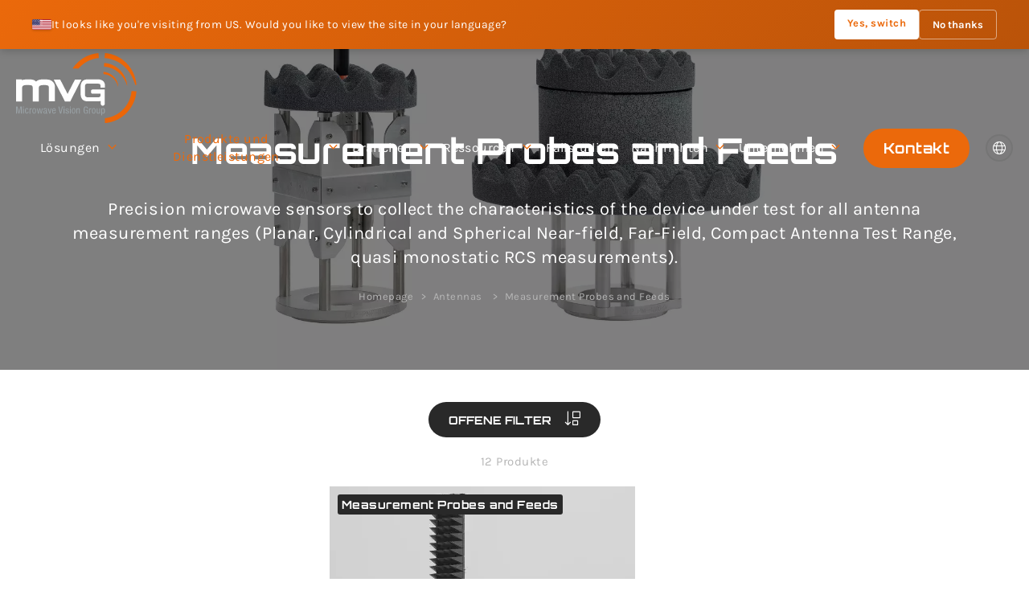

--- FILE ---
content_type: text/html; charset=UTF-8
request_url: https://www.mvg-world.com/de/produkte/measurement-probes-and-feeds
body_size: 10571
content:
<!doctype html><html lang="de"><head ><meta charset="UTF-8"><meta http-equiv="x-ua-compatible" content="ie=edge"><base href="https://www.mvg-world.com/"/><meta name="viewport" content="width=device-width, initial-scale=1.0, shrink-to-fit=no"><meta name="msapplication-tap-highlight" content="no"/><title>Measurement Probes and Feeds</title><meta property="robots" content="index,follow" /><meta property="google" content="notranslate" /><meta property="og:type" content="website" /><meta property="og:site_name" content="MVG" /><meta property="og:title" content="Measurement Probes and Feeds" /><meta property="og:description" content="Precision microwave sensors to collect the characteristics of the device under test for all antenna measurement ranges (Planar, Cylindrical&hellip;" /><meta property="og:image:height" content="863" /><meta property="og:image:width" content="1648" /><meta property="og:image" content="https://www.mvg-world.com/static/og-image.jpg" /><meta property="og:url" content="https://www.mvg-world.com/en/products/measurement-probes-and-feeds" /><meta name="description" content="Precision microwave sensors to collect the characteristics of the device under test for all antenna measurement ranges (Planar, Cylindrical&hellip;" /><link rel="canonical" href="https://www.mvg-world.com/en/products/measurement-probes-and-feeds"/><link rel="alternate" href="https://www.mvg-world.com/en/products/measurement-probes-and-feeds" hreflang="en"/><link rel="alternate" href="https://www.mvg-world.com/en-US/products/measurement-probes-and-feeds" hreflang="en_US"/><link rel="alternate" href="https://www.mvg-world.com/fr/produits/measurement-probes-and-feeds" hreflang="fr"/><link rel="alternate" href="https://www.mvg-world.com/de/produkte/measurement-probes-and-feeds" hreflang="de"/><link rel="alternate" href="https://www.mvg-world.com/es/productos/measurement-probes-and-feeds" hreflang="es"/><link rel="alternate" href="https://www.mvg-world.com/ja/%E8%A3%BD%E5%93%81/measurement-probes-and-feeds" hreflang="ja"/><link rel="alternate" href="https://www.mvg-world.com/zh/%E4%BA%A7%E5%93%81/measurement-probes-and-feeds" hreflang="zh"/><link rel="alternate" href="https://www.mvg-world.com/ko/%EC%A0%9C%ED%92%88/measurement-probes-and-feeds" hreflang="ko"/><link rel="shortcut icon" href="/static/favicons/favicon.ico"><link rel="apple-touch-icon" sizes="180x180" href="/static/favicons/apple-touch-icon.png"><link rel="icon" type="image/png" sizes="32x32" href="/static/favicons/favicon-32x32.png"><link rel="icon" type="image/png" sizes="16x16" href="/static/favicons/favicon-16x16.png"><link rel="manifest" href="/static/favicons/site.webmanifest"><link rel="mask-icon" href="/static/favicons/safari-pinned-tab.svg" color="#eb690b"><meta name="msapplication-TileColor" content="#292929"><meta name="theme-color" content="#292929"><style>
            @font-face{font-family:Orbitron;font-style:normal;font-weight:400;src:local(""),url(/assets/fonts/orbitron-v25-latin-regular.66d6f581.woff2) format("woff2"),url(/assets/fonts/orbitron-v25-latin-regular.eddc93c7.woff) format("woff");font-display:swap}@font-face{font-family:Orbitron;font-style:normal;font-weight:700;src:local(""),url(/assets/fonts/orbitron-v25-latin-700.e52ea0c8.woff2) format("woff2"),url(/assets/fonts/orbitron-v25-latin-700.3dbb1bbe.woff) format("woff");font-display:swap}@font-face{font-family:Orbitron;font-style:normal;font-weight:900;src:local(""),url(/assets/fonts/orbitron-v25-latin-900.520e5e1f.woff2) format("woff2"),url(/assets/fonts/orbitron-v25-latin-900.b6dbd192.woff) format("woff");font-display:swap}@font-face{font-family:Karla;font-style:normal;font-weight:300;src:local(""),url(/assets/fonts/karla-v23-latin-ext_latin-300.98003ed7.woff2) format("woff2"),url(/assets/fonts/karla-v23-latin-ext_latin-300.a3e9adc5.woff) format("woff");font-display:swap}@font-face{font-family:Karla;font-style:normal;font-weight:400;src:local(""),url(/assets/fonts/karla-v23-latin-ext_latin-regular.53df607f.woff2) format("woff2"),url(/assets/fonts/karla-v23-latin-ext_latin-regular.dcb7b6cb.woff) format("woff");font-display:swap}@font-face{font-family:Karla;font-style:normal;font-weight:700;src:local(""),url(/assets/fonts/karla-v23-latin-ext_latin-700.04d71cd9.woff2) format("woff2"),url(/assets/fonts/karla-v23-latin-ext_latin-700.5f0c4256.woff) format("woff");font-display:swap}@font-face{font-family:Karla;font-style:italic;font-weight:300;src:local(""),url(/assets/fonts/karla-v23-latin-ext_latin-300italic.6f48aaa6.woff2) format("woff2"),url(/assets/fonts/karla-v23-latin-ext_latin-300italic.3be79375.woff) format("woff");font-display:swap}@font-face{font-family:Karla;font-style:italic;font-weight:400;src:local(""),url(/assets/fonts/karla-v23-latin-ext_latin-italic.4f18a7c3.woff2) format("woff2"),url(/assets/fonts/karla-v23-latin-ext_latin-italic.1781f526.woff) format("woff");font-display:swap}html{line-height:1.15;-webkit-text-size-adjust:100%}main{display:block}h1{font-size:2em;margin:.67em 0}a{background-color:transparent}img{border-style:none}button{font-family:inherit;font-size:100%;line-height:1.15;margin:0}button{overflow:visible}button{text-transform:none}button{-webkit-appearance:button}button::-moz-focus-inner{border-style:none;padding:0}button:-moz-focusring{outline:1px dotted ButtonText}::-webkit-file-upload-button{-webkit-appearance:button;font:inherit}html{font-size:62.5%;font-size:.625em;overflow-x:hidden}body,html{min-height:100%}body{padding:0;margin:0;border:0;font-family:-apple-system,BlinkMacSystemFont,Segoe UI,Roboto,Helvetica Neue,Arial,sans-serif,Apple Color Emoji,Segoe UI Emoji,Segoe UI Symbol;color:#292929;overflow-x:hidden;box-sizing:border-box;-webkit-font-smoothing:antialiased;-moz-osx-font-smoothing:grayscale;font-size:1.8rem;line-height:1.4}@media screen and (min-width:360px){body{font-size:1.8rem;line-height:1.4}}@media screen and (min-width:768px){body{font-size:1.8rem;line-height:1.4}}@media screen and (min-width:990px){body{font-size:1.8rem;line-height:1.4}}@media screen and (min-width:1250px){body{font-size:1.8rem;line-height:1.4}}body *,body :after,body :before{box-sizing:border-box}div,li,p,ul{padding:0;margin:0;border:0}li{list-style:disc inside}h1{color:#292929;font-size:2.5rem;line-height:1.25;font-weight:700}@media screen and (min-width:360px){h1{font-size:2.5rem}}@media screen and (min-width:768px){h1{font-size:2.8rem}}@media screen and (min-width:990px){h1{font-size:3.5rem}}@media screen and (min-width:1250px){h1{font-size:4.5rem}}h1{margin:0}a{color:#292929}a{text-decoration:none}a.btn,button{display:inline-block;color:#292929;padding:11px 25px;line-height:1.5;border:0 solid #d0d0d0;text-align:center;font-size:1.8rem;vertical-align:middle;border-radius:50px}a.btn:visited,button:visited{outline:none}ul{color:#292929;margin:1em}ul li{list-style:disc outside}img{max-width:100%;height:auto}.cc-inside{width:1249px;margin:0 auto}.fal.icon-right{margin-left:12px}a.cc-bg-primary{color:#fff;background-color:#eb690b}a.btn.cc-bg-primary{color:#fff;background-color:#eb690b;border-color:#eb690b}.cc-pat-15{padding-top:15px}.cc-txt-right{text-align:right}.fal{-moz-osx-font-smoothing:grayscale;-webkit-font-smoothing:antialiased;display:inline-block;font-style:normal;font-variant:normal;text-rendering:auto;line-height:1}.fa-angle-right:before{content:"\f105"}.fa-globe:before{content:"\f0ac"}@font-face{font-family:Font Awesome\ 5 Pro;font-style:normal;font-weight:300;font-display:swap;src:url(/assets/fonts/fa-light-300.ab918e79.eot);src:url(/assets/fonts/fa-light-300.ab918e79.eot?#iefix) format("embedded-opentype"),url(/assets/fonts/fa-light-300.d3271a56.woff2) format("woff2"),url(/assets/fonts/fa-light-300.8df58881.woff) format("woff"),url(/assets/fonts/fa-light-300.431c25ff.ttf) format("truetype"),url(/assets/images/fa-light-300.76f70e6c.svg#fontawesome) format("svg")}.fal{font-family:Font Awesome\ 5 Pro;font-weight:300}html{scroll-behavior:smooth;scroll-padding-top:100px}@media screen and (min-width:768px){html{scroll-padding-top:150px}}body{font-family:Karla,sans-serif;font-weight:400;letter-spacing:.025em}body .cc-inside{width:100%;margin:0 auto;padding:0 20px}@media screen and (min-width:990px){body .cc-inside{width:900px;margin:0 auto}}@media screen and (min-width:1250px){body .cc-inside{width:1200px;margin:0 auto}}body ul{padding:0;margin:0;border:0}body ul li{list-style:none}a.btn{display:inline-flex;align-items:center;overflow:hidden;will-change:transform;font-family:Orbitron,sans-serif;font-weight:700}a.btn,a.btn i{position:relative}a.btn i{font-size:150%;left:0}a.btn.hovered:after{content:" ";display:block;position:absolute;top:0;left:-140%;bottom:0;width:130%;z-index:-1;background:linear-gradient(90deg,#44250e 0,rgba(68,37,14,0) 50%);transform:skewX(-30deg)}h1{font-family:Orbitron,sans-serif;font-weight:700}a,button,div{outline:none}.top-page{position:relative}.top-page.height100{height:100vh}.top-page .top-page-content{position:relative;z-index:2;height:100%;padding:120px 0 80px;display:flex;align-items:center;color:#fff}.top-page .top-page-content h1{color:#fff;font-size:3rem;text-align:center}@media screen and (min-width:990px){.top-page .top-page-content h1{font-size:4.4rem}}.top-page .top-page-content .top-page-intro{padding:30px 0 0;text-align:center}@media screen and (min-width:768px){.top-page .top-page-content .top-page-intro{font-size:2rem}}@media screen and (min-width:990px){.top-page .top-page-content .top-page-intro{font-size:2.2rem}}@media screen and (min-width:990px){.top-page .top-page-content{padding:125px 0 80px}}@media screen and (min-width:1250px){.top-page .top-page-content{padding:160px 0 80px}}.overlay{position:absolute;top:0;left:0;right:0;bottom:0;z-index:-1;background:rgba(0,0,0,.5)}.breadcrumb{text-align:center;padding-top:20px}@-webkit-keyframes fadeInRight{0%{opacity:0;transform:translate3d(60px,0,0)}to{opacity:1;transform:translateZ(0)}}@keyframes fadeInRight{0%{opacity:0;transform:translate3d(60px,0,0)}to{opacity:1;transform:translateZ(0)}}.fadeInRight{-webkit-animation-name:fadeInRight;animation-name:fadeInRight}@-webkit-keyframes fadeInUp{0%{opacity:0;transform:translate3d(0,30px,0)}to{opacity:1;transform:translateZ(0)}}@keyframes fadeInUp{0%{opacity:0;transform:translate3d(0,30px,0)}to{opacity:1;transform:translateZ(0)}}.fadeInUp{-webkit-animation-name:fadeInUp;animation-name:fadeInUp}#main-header{position:fixed;z-index:10;left:0;top:0;right:0;padding:15px 20px;background-color:transparent;display:flex;flex-wrap:wrap}#main-header .logo{flex:0 0 100px;position:relative;z-index:10}#main-header .hamburger{margin-left:auto;position:relative;z-index:10;padding:0;border:0;background:transparent;outline:0;border-radius:50%}#main-header .hamburger svg{display:block;color:#eb690b;transform:rotate(0deg)}#main-header .hamburger svg .bar,#main-header .hamburger svg .circle{fill:none;stroke:currentColor;stroke-width:1;stroke-linecap:round}#main-header .hamburger svg .bar{transform:rotate(0deg);transform-origin:50% 50%}#main-header .hamburger svg .circle{stroke-dashoffset:144.51326;stroke-dasharray:144.51326}#main-header .splash{position:absolute;top:45px;right:45px;width:1px;height:1px}#main-header .splash:after{content:"";display:block;position:absolute;border-radius:50%;background-color:#292929;width:284vmax;height:284vmax;top:-142vmax;left:-142vmax;transform:scale(0);transform-origin:50% 50%}@media screen and (min-width:1050px){#main-header{display:flex}#main-header .splash{display:none}#main-header .splash:after{content:"";display:none}#main-header .hamburger{display:none}}@media screen and (min-width:1250px){#main-header .logo{flex:0 0 150px}}#main-nav{overflow-y:auto;position:fixed;top:50px;left:0;height:calc(100% - 195px);width:100vw;margin-top:95px;opacity:0}#main-nav ul.main{position:relative;z-index:2;display:flex;flex-direction:column;justify-content:center}#main-nav ul.main>li{position:relative;top:20px;opacity:0}#main-nav ul.main>li>a{padding:5px 10px;display:block;text-align:center;text-transform:uppercase;font-size:1.6rem}#main-nav ul.main>li>a.has-children{display:flex;justify-content:center;align-items:center}#main-nav ul.main>li>a.has-children span{height:100%;text-align:right;color:#eb690b;font-size:3rem;padding-left:20px}#main-nav ul.main>li ul{display:none;padding-bottom:20px}#main-nav ul.main>li ul li a{padding:3px 10px;display:block;text-align:center;text-transform:uppercase;color:#b6b6b6}#main-nav ul.main a{color:#fff}#main-nav ul.secondary{position:fixed;z-index:3;bottom:-30px;left:0;right:0;padding:20px;display:flex;justify-content:space-between;align-items:center;background-color:#292929;opacity:0}#main-nav ul.secondary li.lang-switcher{position:relative;display:flex;align-items:center;gap:8px}#main-nav ul.secondary li.lang-switcher .globe-icon{display:flex;align-items:center;justify-content:center;padding:8px;color:#fff;border-radius:50%;width:34px;height:34px;text-decoration:none}#main-nav ul.secondary li.lang-switcher .globe-icon.active{background-color:hsla(0,0%,45.9%,.3);border:2px solid #757575}#main-nav ul.secondary li.lang-switcher .globe-icon i{font-size:1.6rem}#main-nav ul.secondary li.lang-switcher ul{position:absolute;left:0;opacity:0;bottom:37px;border-bottom:2px solid #eb690b;background-color:#363636}#main-nav ul.secondary li.lang-switcher ul a{display:block;padding:5px 10px;color:#fff}#main-nav ul.secondary a{color:#fff}@media screen and (min-width:1050px){#main-nav{position:static;display:flex;flex:1;width:inherit;opacity:1;margin-top:0;overflow-y:inherit;height:inherit}#main-nav ul.main{flex:1;padding:0 20px;flex-direction:row;justify-content:flex-end;overflow:inherit}#main-nav ul.main>li{position:relative;top:0;opacity:1;display:flex;align-items:center}#main-nav ul.main>li .fa-angle-right{transform:rotate(90deg)}#main-nav ul.main>li.item-2>ul{display:flex;flex-wrap:wrap;width:670px;left:-100px}#main-nav ul.main>li.item-2>ul li{flex:0 0 33%}#main-nav ul.main>li.item-3>ul{width:250px}#main-nav ul.main>li>a{padding:0 10px;text-transform:none}#main-nav ul.main>li>a.has-children span{font-size:2rem;padding-left:10px}#main-nav ul.main>li>ul{display:initial;min-width:200px;top:110%;opacity:0;position:absolute;background-color:#292929;padding:20px 0;border-top:2px solid #eb690b}#main-nav ul.main>li>ul li a{padding:7px 20px;text-transform:none;color:#fff;text-align:left;font-size:1.6rem;line-height:1.1}#main-nav ul.secondary{position:static;opacity:1;background-color:transparent;padding:0}#main-nav ul.secondary li.lang-switcher{margin-left:20px}#main-nav ul.secondary li.lang-switcher .globe-icon.active{background-color:hsla(0,0%,45.9%,.2)}#main-nav ul.secondary li.lang-switcher ul{top:32px;right:0;bottom:inherit;border-bottom-width:0;border-top:2px solid #eb690b;background-color:#292929}#main-nav ul.secondary li.lang-switcher ul a{text-align:center}}
        </style><!-- Google Consent Mode --><script data-cookieconsent="ignore">
            window.dataLayer = window.dataLayer || [];
            function gtag() {
                dataLayer.push(arguments)
            }
            gtag("consent", "default", {
                ad_personalization: "denied",
                ad_storage: "denied",
                ad_user_data: "denied",
                analytics_storage: "denied",
                functionality_storage: "denied",
                personalization_storage: "denied",
                security_storage: "granted",
                wait_for_update: 500
            });
            gtag("set", "ads_data_redaction", true);
            gtag("set", "url_passthrough", true);
        </script><!-- End Google Consent Mode--><!-- Google Tag Manager --><script data-cookieconsent="ignore">
            (function(w,d,s,l,i){w[l]=w[l]||[];w[l].push({'gtm.start':
                    new Date().getTime(),event:'gtm.js'});var f=d.getElementsByTagName(s)[0],
                j=d.createElement(s),dl=l!='dataLayer'?'&l='+l:'';j.async=true;j.src=
                'https://www.googletagmanager.com/gtm.js?id='+i+dl;f.parentNode.insertBefore(j,f);
            })(window,document,'script','dataLayer','GTM-TCSZH7DQ');</script><!-- End Google Tag Manager --><!-- Cookiebot CMP--><script
            id="Cookiebot"
            src="https://consent.cookiebot.com/uc.js"
            data-culture="de"
            data-cbid="9f091a6e-cf05-4688-b313-762a3a31a25b"
            async
            type="text/javascript"
        ></script><!-- End Cookiebot CMP --><script type="application/ld+json">
            {
                "@context": "http://schema.org",
                "@type": "Organization",
                "name": "MVG",
                    "url": "https://www.mvg-world.com/de",
                    "logo": "https://www.mvg-world.com/static/logo-mvg-black-schema.jpg",
                    "image": "https://www.mvg-world.com/static/logo-mvg-black-schema.jpg",
                    "telephone": "+33169290247",
                    "email": "salesteam@mvg-world.com",
                    "description": "MVG",
                    "address": {
                        "@type": "PostalAddress",
                        "addressLocality": "PARIS",
                        "postalCode": "75005",
                        "streetAddress": "47 boulevard Saint Michel",
                        "addressCountry": "FR"
                    },
                    "contactPoint": [
                        {
                            "@type": "ContactPoint",
                            "telephone": "+33169290247",
                            "contactType" : "customer support",
                            "availableLanguage": [
                                "French",
                                "English"
                            ]
                        }
                    ]
                }


        </script></head><body class="menu-product product-search sps" data-sps-offset=50><hx:include src="/_fragment?_hash=ZG1av92zE4sxcJNb7zQF68flS3sZCUAjcB2ZnEZAk84%3D&amp;_path=_format%3Dhtml%26_locale%3Dde%26_controller%3DApp%255CController%255CAdminBarController%253A%253AheaderAction"></hx:include><div id="geo-banner-container" data-api-url="/de/api/geo-banner"></div><header id="main-header"><a href="/de" class="logo"><img src="/static/logo-mvg.svg" alt="MVG World Logo" width="257" height="150"/></a><button id="menubutton" class="no-btn hamburger" role="button" aria-controls="main-nav"
        aria-label="Öffnen Sie das Menü"><svg xmlns="http://www.w3.org/2000/svg" width="50" height="50" viewBox="0 0 50 50"><g><line class="bar" x1="13" y1="16.5" x2="37" y2="16.5"/><line class="bar" x1="13" y1="24.5" x2="37" y2="24.5"/><line class="bar" x1="13" y1="24.5" x2="37" y2="24.5"/><line class="bar" x1="13" y1="32.5" x2="37" y2="32.5"/><circle class="circle" r="23" cx="25" cy="25"/></g></svg></button><div class="lang-switcher-mobile "><span class="globe-icon active"><i class="fal fa-globe"></i></span><ul><li><a href="/en">EN</a></li><li><a href="/fr">FR</a></li><li><a href="/es">ES</a></li><li><a href="/de">DE</a></li><li><a href="/ja">JA</a></li><li><a href="/zh">ZH</a></li><li><a href="/ko">KO</a></li><li><a href="/en-US">USA</a></li></ul></div><div class="splash"></div><nav id="main-nav" class="nav" role="navigation" aria-labelledby="menubutton"><ul class="main" role="menu"><li  class="item-1 "><a role="menuitem" href="/de/l%C3%B6sungen" class="has-children">
                Lösungen
                <span><i class="fal fa-angle-right" aria-hidden="true"></i></span></a><ul><li><a href="/de/l%C3%B6sungen/5g">5G</a></li><li><a href="/de/l%C3%B6sungen/avionics">Avionics</a></li><li><a href="/de/l%C3%B6sungen/automotive">Automotive</a></li><li><a href="/de/l%C3%B6sungen/defense">Defense</a></li><li><a href="/de/l%C3%B6sungen/space">Space</a></li><li><a href="/de/l%C3%B6sungen/antenna-test-measurement">Antenna Test &amp; Measurement</a></li><li><a href="/de/l%C3%B6sungen/emc">EMC</a></li><li><a href="/de/l%C3%B6sungen/rf-safety">RF Safety</a></li><li><a href="/de/l%C3%B6sungen/product-development">Product Development</a></li></ul></li><li class="item-2 active"><a role="menuitem" href="/de/produkte" class="has-children no-click-desktop">
                Produkte und Dienstleistungen
                <span><i class="fal fa-angle-right" aria-hidden="true"></i></span></a><ul><li><a href="/de/produkte/antenna-measurement">Antenna Measurement</a></li><li><a href="/de/produkte/rcs-measurement">RCS Measurement</a></li><li><a href="/de/produkte/antennas">Antennas</a></li><li><a href="/de/produkte/emc">EMC</a></li><li><a href="/de/produkte/radome-measurement">Radome Measurement</a></li><li><a href="/de/produkte/absorbers">Absorbers</a></li><li><a href="/de/produkte/rf-safety">RF Safety</a></li><li><a href="/de/produkte/positioning-equipment">Positioning Equipment</a></li><li><a href="/de/produkte/sar">SAR</a></li><li><a href="/de/produkte/services">Services</a></li></ul></li><li class="item-3 "><a role="menuitem" href="/de/industrie" class="has-children">
                Branchen
                <span><i class="fal fa-angle-right" aria-hidden="true"></i></span></a><ul><li><a href="/de/industrie/telecommunications">Telecommunications</a></li><li><a href="/de/industrie/aerospace-defense">Aerospace &amp; Defense</a></li><li><a href="/de/industrie/automotive">Automotive</a></li><li><a href="/de/industrie/consumer-electronics">Consumer Electronics</a></li><li><a href="/de/industrie/academic-and-research-institutions">Academic and Research Institutions</a></li></ul></li><li class="item-4 "><a role="menuitem" href="/de/ressourcen" class="has-children">
                Ressourcen
                <span><i class="fal fa-angle-right" aria-hidden="true"></i></span></a><ul><li><a href="/de/ressourcen/videos">Videos</a></li><li><a href="/de/ressourcen/lernzentrum">Lernzentrum</a></li><li><a href="/de/ressourcen/product-catalogs">
                        Produktkataloge
                    </a></li><li><a href="/de/leitfaden/antenna-measurement-101">
                                                            Leitfaden zur Antennenmessung
                                                    </a></li><li><a href="/de/leitfaden/emc-101">
                                                            EMC-Leitfaden
                                                    </a></li></ul></li><li class="item-5 "><a role="menuitem" href="/de/fallstudie" class="has-children">
                Fallstudien
            </a></li><li class="item-6 "><a role="menuitem" href="/de/nachrichten" class="has-children">
                Nachrichten
                <span><i class="fal fa-angle-right" aria-hidden="true"></i></span></a><ul><li><a href="/de/nachrichten">Nachrichten</a></li><li><a href="/de/tagesordnung">Tagesordnung</a></li><li><a href="/de/sie-sprechen-uber-uns">Sie sprechen über uns</a></li></ul></li><li class="item-7 "><a role="menuitem" href="/de/strength-in-unity" class="has-children">
                Unternehmen
                <span><i class="fal fa-angle-right" aria-hidden="true"></i></span></a><ul><li><a href="/de/strength-in-unity">Stärke in der Einheit</a></li><li><a href="/de/job-angebote">Karriere</a></li><li><a href="/de/credentials">Berechtigungsnachweise</a></li></ul></li></ul><ul class="secondary"><li><a href="/de/kontakt" class="btn hovered cc-bg-primary">
                Kontakt
            </a></li><li class="lang-switcher "><span class="globe-icon active"><i class="fal fa-globe"></i></span><ul><li><a href="/en">EN</a></li><li><a href="/fr">FR</a></li><li><a href="/es">ES</a></li><li><a href="/de">DE</a></li><li><a href="/ja">JA</a></li><li><a href="/zh">ZH</a></li><li><a href="/ko">KO</a></li><li><a href="/en-US">USA</a></li></ul></li></ul></nav></header><main id="main-content"><section class="top-page backstretch" data-img="https://www.mvg-world.com/images/cache/ambiance_banner_large/upload/media/ambiance_banner/0001/02/c390f423a28a03185a4a2e9602f721dcd750d9dc.webp"><div class="top-page-content"><div class="overlay"></div><div class="cc-inside"><h1 class="wow fadeInUp">
                    Measurement Probes and Feeds
                </h1><div class="wow fadeInRight top-page-intro" data-wow-delay="0.15s"><p><p>Precision microwave sensors to collect the characteristics of the device under test for all antenna measurement ranges (Planar, Cylindrical and Spherical Near-field, Far-Field, Compact Antenna Test Range, quasi monostatic RCS measurements).</p></p></div><ol class="breadcrumb" vocab="https://schema.org/" typeof="BreadcrumbList"><li property="itemListElement" typeof="ListItem"><a property="item" typeof="WebPage" href="/de"><span property="name">Homepage</span></a><meta property="position" content="1"></li><li property="itemListElement" typeof="ListItem"><a property="item" typeof="WebPage"
                               href="/de/produkte/antennas"><span property="name">
                                    Antennas
                                </span></a><meta property="position" content="2"></li><li property="itemListElement" typeof="ListItem"><span property="name">
                            Measurement Probes and Feeds
                        </span><meta property="position" content="3"></li></ol></div></div></section><div id="wrap-search-form"><section class="wrap-filters"><button id="buttonfilters" role="button" aria-label="Offene Filter"
            aria-controls="main-filters">
        Offene Filter
        <i class="fal fa-sort-size-down icon-right" aria-hidden="false"></i></button><div id="main-filters" role="navigation" aria-labelledby="buttonfilters"><button class="close" role="button" aria-label="Filter schließen">
            Filter schließen
            <i class="fal fa-times icon-right" aria-hidden="true"></i></button><form name="product_search_form" method="get" action="/de/search/product/category/26"><div class="cc-hidden" hidden><div class="form-item "><select id="product_search_form_parentCategory" name="product_search_form[parentCategory]" disabled="disabled"><option value="1">Antenna Measurement</option><option value="2">Positioning Equipment</option><option value="3">Antennas</option><option value="4">EMC</option><option value="5">Absorbers</option><option value="6">SAR</option><option value="7">RF Safety</option><option value="8">Industrial Control</option><option value="9">Services</option><option value="10">Compact Ranges</option><option value="11">Multi-Sonden-Systeme</option><option value="12">Single-probe Systems</option><option value="13">Hybrid Systems</option><option value="14">Software</option><option value="15">Radar Cross Section Components</option><option value="16">Components</option><option value="17">Acquisition Control Hardware</option><option value="18">Anechoic Chambers</option><option value="19">Defect Detection</option><option value="20">Rotary Positioners</option><option value="21">Linear Positioners</option><option value="22">Model Towers</option><option value="23">Controllers, PCUs &amp; LCUs</option><option value="24">Components &amp; Accessories</option><option value="25">Reference Antennas</option><option value="26" selected="selected">Measurement Probes and Feeds</option><option value="27">Antennas for High Power Applications</option><option value="28">Telecommunication Antennas</option><option value="29">Positioning Antennas</option><option value="30">EMC Antennas</option><option value="31">EMC Test Chambers</option><option value="32">Shielded Doors</option><option value="33">RF Shielded Rooms</option><option value="34">EMC Antennas</option><option value="35">EMC Absorbers</option><option value="36">Standard Absorbers</option><option value="37">Specialty Absorbers</option><option value="38">Adapted Absorbers</option><option value="39">Ferrite Tiles</option><option value="40">SAR Systems</option><option value="41">SAR Software</option><option value="42">SAR Accessories</option><option value="43">Occupational RF Safety</option><option value="44">Public RF Safety</option><option value="45">Industrial Inspection</option><option value="46">Shielded - Test cell, Cabinets, Containers</option><option value="47">Space Qualified Antennas</option><option value="48">System Upgrade</option><option value="49">Radome Measurement Systems</option><option value="50">RCS Measurement</option><option value="51">Radar Cross Section (RCS) Solutions</option><option value="52">Radome Measurement</option></select></div></div><div class="wrap-frequencies"><label  for="product_search_form_frequencyMin" >
        Frequenzen (Mhz)
                </label><div class="chained-inputs"><input type="number" id="product_search_form_frequencyMin" name="product_search_form[frequencyMin]" placeholder="Min. MHz" /><span>zu</span><input type="number" id="product_search_form_frequencyMax" name="product_search_form[frequencyMax]" placeholder="Max. MHz" /></div></div><input type="hidden" id="product_search_form__token" name="product_search_form[_token]" value="eIe4riQYq7qhBIR7nAqAFhfXufjWepEtNZx-yP3E6h4" /></form></div></section><section class="wrap-results"><p class="nb-results">

                            12
                                Produkte
                    </p><div class="product-list"><div class="product-item"><a href="/de/produkte/antennas/measurement-probes-and-feeds/speedprobe-dl" class="cc-block hover-see"><span class="see"><i class="fal fa-plus-circle"></i>
                             Siehe
                        </span><p class="product-category">
                                Measurement Probes and Feeds
                            </p><img title="SpeedProbe DL" alt="SpeedProbe DL" width="380" height="380" loading="lazy" src="https://www.mvg-world.com/images/cache/products_images_square380/upload/media/products_images/0001/03/fca935ce72ccd8a0636ceed39cb0e1b8c6a1f119.webp" /></a><a href="/de/produkte/antennas/measurement-probes-and-feeds/speedprobe-dl"><p class="title">
                            SpeedProbe DL
                        </p><p class="caract">
                                1000 MHz - 18000 MHz
                            </p></a></div><div class="product-item"><a href="/de/produkte/antennas/measurement-probes-and-feeds/open-ended-waveguides" class="cc-block hover-see"><span class="see"><i class="fal fa-plus-circle"></i>
                             Siehe
                        </span><p class="product-category">
                                Measurement Probes and Feeds
                            </p><img title="01 - Open-Ended Waveguides.jpg" alt="Open-Ended Waveguides" width="380" height="380" loading="lazy" src="https://www.mvg-world.com/images/cache/products_images_square380/upload/media/products_images/0001/01/a4da29041f3773733000da1331af7a2e30336f5c.webp" /></a><a href="/de/produkte/antennas/measurement-probes-and-feeds/open-ended-waveguides"><p class="title">
                            Open-Ended Waveguides
                        </p><p class="caract">
                                380 MHz - 110000 MHz
                            </p></a></div><div class="product-item"><a href="/de/produkte/antennas/measurement-probes-and-feeds/dual-linear-polarized-minimum-scattering-probes-for-planar-near-field" class="cc-block hover-see"><span class="see"><i class="fal fa-plus-circle"></i>
                             Siehe
                        </span><p class="product-category">
                                Measurement Probes and Feeds
                            </p><img title="01 - Dual Linear Polarized Minimum Scattering Probes for Planar Near-Field.jpg" alt="Dual Linear Polarized Minimum Scattering Probes for Planar Near-Field" width="380" height="380" loading="lazy" src="https://www.mvg-world.com/images/cache/products_images_square380/upload/media/products_images/0001/01/d9b5291b98e2f4e902a5a817b4b92922b679ce82.webp" /></a><a href="/de/produkte/antennas/measurement-probes-and-feeds/dual-linear-polarized-minimum-scattering-probes-for-planar-near-field"><p class="title">
                            Dual Linear Polarized Minimum Scattering Probes for Planar Near-Field
                        </p><p class="caract">
                                800 MHz - 75000 MHz
                            </p></a></div><div class="product-item"><a href="/de/produkte/antennas/measurement-probes-and-feeds/dual-polarized-probes" class="cc-block hover-see"><span class="see"><i class="fal fa-plus-circle"></i>
                             Siehe
                        </span><p class="product-category">
                                Measurement Probes and Feeds
                            </p><img title="SP1100.jpg" alt="Dual Polarized Probes" width="380" height="380" loading="lazy" src="https://www.mvg-world.com/images/cache/products_images_square380/upload/media/products_images/0001/03/36a85cae120bcd62cb627b40dccc21d6e91b2ef5.webp" /></a><a href="/de/produkte/antennas/measurement-probes-and-feeds/dual-polarized-probes"><p class="title">
                            Dual Polarized Probes
                        </p><p class="caract">
                                800 MHz - 75000 MHz
                            </p></a></div><div class="product-item"><a href="/de/produkte/antennas/measurement-probes-and-feeds/low-frequency-probes" class="cc-block hover-see"><span class="see"><i class="fal fa-plus-circle"></i>
                             Siehe
                        </span><p class="product-category">
                                Measurement Probes and Feeds
                            </p><img title="01 - Low Frequency Probes.jpg" alt="Low Frequency Probes" width="380" height="380" loading="lazy" src="https://www.mvg-world.com/images/cache/products_images_square380/upload/media/products_images/0001/01/93845d2c5b536a6f2ac8200400d25d6a5ca5c3af.webp" /></a><a href="/de/produkte/antennas/measurement-probes-and-feeds/low-frequency-probes"><p class="title">
                            Low Frequency Probes
                        </p><p class="caract">
                                100 MHz - 450 MHz
                            </p></a></div><div class="product-item"><a href="/de/produkte/antennas/measurement-probes-and-feeds/open-boundary-quad-ridge-horns" class="cc-block hover-see"><span class="see"><i class="fal fa-plus-circle"></i>
                             Siehe
                        </span><p class="product-category">
                                Measurement Probes and Feeds
                            </p><img title="01 - Open Boundary Quad-Ridge Horns.jpg" alt="Open Boundary Quad-Ridge Horns" width="380" height="380" loading="lazy" src="https://www.mvg-world.com/images/cache/products_images_square380/upload/media/products_images/0001/01/d0c263007d02915e2be02a6388db398a2061d5e8.webp" /></a><a href="/de/produkte/antennas/measurement-probes-and-feeds/open-boundary-quad-ridge-horns"><p class="title">
                            Open Boundary Quad-Ridge Horns
                        </p><p class="caract">
                                100 MHz - 50000 MHz
                            </p></a></div><div class="product-item"><a href="/de/produkte/antennas/measurement-probes-and-feeds/compact-range-feed-horns" class="cc-block hover-see"><span class="see"><i class="fal fa-plus-circle"></i>
                             Siehe
                        </span><p class="product-category">
                                Measurement Probes and Feeds
                            </p><img title="01 - Compact Range Feed Horns.jpg" alt="Compact Range Feed Horns" width="380" height="380" loading="lazy" src="https://www.mvg-world.com/images/cache/products_images_square380/upload/media/products_images/0001/01/de70dac77ce717990bf5398d7927788b75c820d3.webp" /></a><a href="/de/produkte/antennas/measurement-probes-and-feeds/compact-range-feed-horns"><p class="title">
                            Compact Range Feed Horns
                        </p><p class="caract">
                                690 MHz - 110000 MHz
                            </p></a></div><div class="product-item"><a href="/de/produkte/antennas/measurement-probes-and-feeds/dual-polarized-catr-feed-for-cross-polarization-reduction" class="cc-block hover-see"><span class="see"><i class="fal fa-plus-circle"></i>
                             Siehe
                        </span><p class="product-category">
                                Measurement Probes and Feeds
                            </p><img title="01 - Dual Polarized CATR Feed for Cross-Polarization Reduction.jpg" alt="Dual Polarized CATR Feed for Cross-Polarization Reduction" width="380" height="380" loading="lazy" src="https://www.mvg-world.com/images/cache/products_images_square380/upload/media/products_images/0001/01/fa5b1a7a4fb81a43c73ec8d9188a1dc17b0ac115.webp" /></a><a href="/de/produkte/antennas/measurement-probes-and-feeds/dual-polarized-catr-feed-for-cross-polarization-reduction"><p class="title">
                            Dual Polarized CATR Feed for Cross-Polarization Reduction
                        </p><p class="caract">
                                3300 MHz - 18000 MHz
                            </p></a></div><div class="product-item"><a href="/de/produkte/antennas/measurement-probes-and-feeds/quad-ridge-flared-horn" class="cc-block hover-see"><span class="see"><i class="fal fa-plus-circle"></i>
                             Siehe
                        </span><p class="product-category">
                                Measurement Probes and Feeds
                            </p><img title="01 - Quad-Ridge Flared Horn.jpg" alt="Quad-Ridge Flared Horn" width="380" height="380" loading="lazy" src="https://www.mvg-world.com/images/cache/products_images_square380/upload/media/products_images/0001/01/4b1be93d51f363d21708cd64dd3dcafac5532bf9.webp" /></a><a href="/de/produkte/antennas/measurement-probes-and-feeds/quad-ridge-flared-horn"><p class="title">
                            Quad-Ridge Flared Horn
                        </p><p class="caract">
                                350 MHz - 2000 MHz
                            </p></a></div><div class="product-item"><a href="/de/produkte/antennas/measurement-probes-and-feeds/diagonal-horns" class="cc-block hover-see"><span class="see"><i class="fal fa-plus-circle"></i>
                             Siehe
                        </span><p class="product-category">
                                Measurement Probes and Feeds
                            </p><img title="DH-Family-03.jpg" alt="Diagonal Horns" width="380" height="380" loading="lazy" src="https://www.mvg-world.com/images/cache/products_images_square380/upload/media/products_images/0001/02/af1ced781866ec701ec8a6e274937eaadf83c23a.webp" /></a><a href="/de/produkte/antennas/measurement-probes-and-feeds/diagonal-horns"><p class="title">
                            Diagonal Horns
                        </p><p class="caract">
                                750 MHz - 40000 MHz
                            </p></a></div><div class="product-item"><a href="/de/produkte/antennas/measurement-probes-and-feeds/closed-boundary-quad-ridge-horns" class="cc-block hover-see"><span class="see"><i class="fal fa-plus-circle"></i>
                             Siehe
                        </span><p class="product-category">
                                Measurement Probes and Feeds
                            </p><img title="001 - Closed Boundary Quad-Ridge Horns.jpg" alt="Closed Boundary Quad-Ridge Horns" width="380" height="380" loading="lazy" src="https://www.mvg-world.com/images/cache/products_images_square380/upload/media/products_images/0001/01/b19ae58b1b40adca453576920cbbdc1b793a6abd.webp" /></a><a href="/de/produkte/antennas/measurement-probes-and-feeds/closed-boundary-quad-ridge-horns"><p class="title">
                            Closed Boundary Quad-Ridge Horns
                        </p><p class="caract">
                                500 MHz - 40000 MHz
                            </p></a></div><div class="product-item"><a href="/de/produkte/antennas/measurement-probes-and-feeds/antenna-positioner-interface" class="cc-block hover-see"><span class="see"><i class="fal fa-plus-circle"></i>
                             Siehe
                        </span><p class="product-category">
                                Measurement Probes and Feeds
                            </p><img title="01 - Antenna _ Positioner Interface .jpg" alt="Antenna / Positioner Interface" width="380" height="380" loading="lazy" src="https://www.mvg-world.com/images/cache/products_images_square380/upload/media/products_images/0001/01/7322d1fe29de517ea18176c4db7cc2ad1d43943a.webp" /></a><a href="/de/produkte/antennas/measurement-probes-and-feeds/antenna-positioner-interface"><p class="title">
                            Antenna / Positioner Interface
                        </p></a></div></div></section></div></main><footer id="main-footer"><div class="cc-inside"><ul class="footer-menu"><li><img src="/static/logo-mvg.svg" loading="lazy" alt="MVG World Logo" width="257"
                 height="150"/></li><li><p>
                Unternehmen
            </p><ul><li><a href="/de/strength-in-unity">Über MVG</a></li><li><a href="/de/kontakt">Kontakt</a></li><li><a href="/de/verteiler">Händler</a></li><li><a href="/de/credentials">Berechtigungsnachweise</a></li><li><a href="/de/job-angebote">Karriere</a></li></ul></li><li><p>Unsere Produkte</p><ul><li><a href="/de/produkte/antenna-measurement">Antenna Measurement</a></li><li><a href="/de/produkte/rcs-measurement">RCS Measurement</a></li><li><a href="/de/produkte/antennas">Antennas</a></li><li><a href="/de/produkte/emc">EMC</a></li><li><a href="/de/produkte/radome-measurement">Radome Measurement</a></li><li><a href="/de/produkte/absorbers">Absorbers</a></li><li><a href="/de/produkte/rf-safety">RF Safety</a></li><li><a href="/de/produkte/positioning-equipment">Positioning Equipment</a></li><li><a href="/de/produkte/sar">SAR</a></li><li><a href="/de/produkte/services">Services</a></li></ul></li><li><p>
                MVG andere Websites
            </p><ul><li><a href="https://mvg.my.site.com/CustomerPortal/s/login/"
                       class="external-link">
                        MVG Kundenportal
                    </a></li></ul></li><li><p>
                Verbinden Sie
            </p><ul class="social"><li><a href="https://www.linkedin.com/company/microwave-vision-group-satimo-orbit-fr-aemi-&-remc"
                       rel="nofollow" class="external-link"><i class="fab fa-linkedin-in" aria-hidden="true"></i></a></li><li><a href="https://www.instagram.com/mvg.world/" rel="nofollow" class="external-link"><i class="fab fa-instagram" aria-hidden="true"></i></a></li><li><a href="https://www.threads.net/@mvg.world" rel="nofollow" class="external-link"><svg xmlns="http://www.w3.org/2000/svg" viewBox="0 0 448 512"><path d="M331.5 235.7c2.2 .9 4.2 1.9 6.3 2.8c29.2 14.1 50.6 35.2 61.8 61.4c15.7 36.5 17.2 95.8-30.3 143.2c-36.2 36.2-80.3 52.5-142.6 53h-.3c-70.2-.5-124.1-24.1-160.4-70.2c-32.3-41-48.9-98.1-49.5-169.6V256v-.2C17 184.3 33.6 127.2 65.9 86.2C102.2 40.1 156.2 16.5 226.4 16h.3c70.3 .5 124.9 24 162.3 69.9c18.4 22.7 32 50 40.6 81.7l-40.4 10.8c-7.1-25.8-17.8-47.8-32.2-65.4c-29.2-35.8-73-54.2-130.5-54.6c-57 .5-100.1 18.8-128.2 54.4C72.1 146.1 58.5 194.3 58 256c.5 61.7 14.1 109.9 40.3 143.3c28 35.6 71.2 53.9 128.2 54.4c51.4-.4 85.4-12.6 113.7-40.9c32.3-32.2 31.7-71.8 21.4-95.9c-6.1-14.2-17.1-26-31.9-34.9c-3.7 26.9-11.8 48.3-24.7 64.8c-17.1 21.8-41.4 33.6-72.7 35.3c-23.6 1.3-46.3-4.4-63.9-16c-20.8-13.8-33-34.8-34.3-59.3c-2.5-48.3 35.7-83 95.2-86.4c21.1-1.2 40.9-.3 59.2 2.8c-2.4-14.8-7.3-26.6-14.6-35.2c-10-11.7-25.6-17.7-46.2-17.8H227c-16.6 0-39 4.6-53.3 26.3l-34.4-23.6c19.2-29.1 50.3-45.1 87.8-45.1h.8c62.6 .4 99.9 39.5 103.7 107.7l-.2 .2zm-156 68.8c1.3 25.1 28.4 36.8 54.6 35.3c25.6-1.4 54.6-11.4 59.5-73.2c-13.2-2.9-27.8-4.4-43.4-4.4c-4.8 0-9.6 .1-14.4 .4c-42.9 2.4-57.2 23.2-56.2 41.8l-.1 .1z"/></svg></a></li></ul></li></ul></div><div class="credits"><div class="cc-inside"><p>
            &copy; 2026 MVG Alle Rechte vorbehalten
        </p><p><a href="/de/kontakt">
                Kontakt
            </a><a href="/de/terms-of-use">
                Bedingungen für die Nutzung
            </a><a href="/de/privacy-policy">
                Datenschutzbestimmungen
            </a></p></div></div></footer><link rel="preload" href="/assets/2.4a927fe2.css" as="style" onload="this.onload=null;this.rel='stylesheet'"><noscript><link href="/assets/2.4a927fe2.css" rel="stylesheet"></noscript><link rel="preload" href="/assets/app.c81bbe35.css" as="style" onload="this.onload=null;this.rel='stylesheet'"><noscript><link href="/assets/app.c81bbe35.css" rel="stylesheet"></noscript><link rel="stylesheet" href="/assets/category.ad78472b.css"><script type="text/javascript">
            var APP = {};
        </script><script src="/assets/runtime.5b7a9943.js"></script><script src="/assets/0.01fae393.js"></script><script src="/assets/2.b502103e.js"></script><script src="/assets/app.62073d8f.js"></script><script type="text/javascript">
        APP.success_filters = "Angewandte Filter"
    </script><script src="/assets/1.056c26e5.js"></script><script src="/assets/category.72aa417a.js"></script><script>(function (d) {
            var s = d.createElement("script");
            s.setAttribute("data-account", "B8chyRJB0I");
            s.setAttribute("src", "https://accessibilityserver.org/widget.js");
            (d.body || d.head).appendChild(s);
        })(document)</script><noscript>Please ensure Javascript is enabled for purposes of <a href="https://accessibilityserver.org">website
            accessibility</a></noscript><!-- Intercom Messenger --><script>
        window.intercomSettings = {
            api_base: "https://api-iam.intercom.io",
            app_id: "usqqv5cy",
        };
    </script><script>
        (function(){var w=window;var ic=w.Intercom;if(typeof ic==="function"){ic('reattach_activator');ic('update',w.intercomSettings);}else{var d=document;var i=function(){i.c(arguments);};i.q=[];i.c=function(args){i.q.push(args);};w.Intercom=i;var l=function(){var s=d.createElement('script');s.type='text/javascript';s.async=true;s.src='https://widget.intercom.io/widget/usqqv5cy';var x=d.getElementsByTagName('script')[0];x.parentNode.insertBefore(s,x);};if(document.readyState==='complete'){l();}else if(w.attachEvent){w.attachEvent('onload',l);}else{w.addEventListener('load',l,false);}}})();
    </script><!-- End Intercom Messenger --></body></html>

--- FILE ---
content_type: text/css
request_url: https://www.mvg-world.com/assets/category.ad78472b.css
body_size: 1649
content:
body.overflowed,html.overflowed{overflow:hidden!important}@media screen and (min-width:768px){body.overflowed,html.overflowed{overflow:inherit!important}}.product-search .wrap-filters{padding:40px 20px 20px}.product-search .wrap-filters #main-filters{overflow-y:auto;position:fixed;top:0;left:-100%;height:100vh;width:100vw;opacity:0;padding:40px 20px;background-color:#292929;pointer-events:none;z-index:11;transition:all .3s cubic-bezier(0,0,.2,1) 0s}.product-search .wrap-filters #main-filters.no-transition{transition:none}.product-search .wrap-filters #main-filters.shown{opacity:1;pointer-events:auto;left:0}.product-search .wrap-filters #main-filters.disabled{pointer-events:none}.product-search .wrap-filters #main-filters.disabled .wrap-categories,.product-search .wrap-filters #main-filters.disabled .wrap-categories input,.product-search .wrap-filters #main-filters.disabled .wrap-categories label,.product-search .wrap-filters #main-filters.disabled .wrap-categories span,.product-search .wrap-filters #main-filters.disabled .wrap-frequencies,.product-search .wrap-filters #main-filters.disabled .wrap-frequencies input,.product-search .wrap-filters #main-filters.disabled .wrap-frequencies label,.product-search .wrap-filters #main-filters.disabled .wrap-frequencies span{opacity:.5;cursor:not-allowed}.product-search .wrap-filters #main-filters button.close{display:block;background-color:#e2001a;color:#fff;text-transform:uppercase;font-size:1.4rem;margin:0 auto;font-family:Orbitron,sans-serif;font-weight:700}.product-search .wrap-filters #main-filters button.close i{font-size:2rem}.product-search .wrap-filters #main-filters form{padding-top:20px;max-width:400px;margin:0 auto}.product-search .wrap-filters #main-filters form label{color:#fff;text-align:center;display:block;padding:0 0 5px;text-transform:uppercase}.product-search .wrap-filters #main-filters form .wrap-categories{padding-top:20px}.product-search .wrap-filters #main-filters form .wrap-categories>div div{display:flex;align-items:center}.product-search .wrap-filters #main-filters form .wrap-categories>div div input[type=checkbox]{flex:0 0 20px;position:relative;-webkit-appearance:none;-moz-appearance:none;appearance:none;border:1px solid #ddd;background-color:#fff;width:20px;height:20px;margin:0 5px 0 0;vertical-align:baseline;border-radius:5px}.product-search .wrap-filters #main-filters form .wrap-categories>div div input[type=checkbox]:focus{outline:none;border-color:#ddd}.product-search .wrap-filters #main-filters form .wrap-categories>div div input[type=checkbox]:before{display:none;content:" ";position:absolute;top:50%;left:50%;margin:-5px 0 0 -6px;width:12px;height:7px;border-left:2px solid #fff;border-bottom:2px solid #fff}.product-search .wrap-filters #main-filters form .wrap-categories>div div input[type=checkbox]:checked{background-color:#eb690b;border-color:#eb690b}.product-search .wrap-filters #main-filters form .wrap-categories>div div input[type=checkbox]:checked:before{display:block;transform:rotate(-45deg)}.product-search .wrap-filters #main-filters form .wrap-categories>div div label{text-align:left;color:#b6b6b6;flex:1;padding:0 0 0 10px;font-family:Karla,sans-serif;font-weight:400;text-transform:none}.product-search .wrap-filters #main-filters form .wrap-categories>div div label a{color:#b6b6b6}.product-search .wrap-filters #main-filters form .wrap-frequencies{padding-top:20px}.product-search .wrap-filters #main-filters form .wrap-frequencies .chained-inputs{display:flex;align-items:center;justify-content:center}.product-search .wrap-filters #main-filters form .wrap-frequencies .chained-inputs input{flex:1;max-width:160px}.product-search .wrap-filters #main-filters form .wrap-frequencies .chained-inputs span{color:#b6b6b6;margin:0 10px}.product-search .wrap-filters #buttonfilters{display:block;background-color:#292929;color:#fff;text-transform:uppercase;font-size:1.4rem;margin:0 auto;font-family:Orbitron,sans-serif;font-weight:700}.product-search .wrap-filters #buttonfilters i{font-size:2rem}.product-search .wrap-results{position:relative;padding-bottom:60px}.product-search .wrap-results .cc-loader{z-index:2;align-items:flex-start;padding-top:100px;background-color:hsla(0,0%,100%,.9)}.product-search .wrap-results .cc-loader .spinner:before{border-color:#eb690b transparent transparent}.product-search .wrap-results .nb-results{padding-bottom:10px;text-align:center;color:#b6b6b6;font-size:1.5rem}.product-search .wrap-results .product-list .product-item{width:100%;max-width:400px;padding:10px;margin:0 auto 30px;transition:filter .2s ease-out 0s}.product-search .wrap-results .product-list .product-item:hover a .title{color:#eb690b}.product-search .wrap-results .product-list .product-item a{position:relative}.product-search .wrap-results .product-list .product-item a .product-category{position:absolute;background-color:#292929;color:#fff;top:10px;left:10px;padding:3px 5px;border-radius:3px;font-family:Orbitron,sans-serif;font-weight:700;font-size:1.4rem;z-index:2}.product-search .wrap-results .product-list .product-item a img{display:block}.product-search .wrap-results .product-list .product-item a .title{font-family:Orbitron,sans-serif;font-weight:400;text-align:center;padding-top:20px;transition:all .2s ease-out 0s}.product-search .wrap-results .product-list .product-item a .caract{text-align:center;color:#b6b6b6;font-size:1.6rem}.product-search .category-products-intro{padding:40px 20px 0}.product-search .category-products-intro .two-columns-wrapper{display:flex;flex-direction:column;gap:20px;margin:20px 0}.product-search .category-products-intro .two-columns-wrapper .column{min-width:0}.product-search .category-products-intro .two-columns-wrapper .column:first-child{flex:0 0 auto}.product-search .category-products-intro .two-columns-wrapper .column:last-child{flex:1}.product-search .category-seo{max-width:400px;margin:0 auto;border-top:1px solid #ebebeb;padding:60px 0;text-align:justify}.product-search .category-seo h2,.product-search .category-seo h3,.product-search .category-seo h4,.product-search .category-seo h5,.product-search .category-seo h6{margin-bottom:20px}.product-search .category-seo p{margin-bottom:10px}@media screen and (min-width:768px){.product-search .category-seo{max-width:760px}}@media screen and (min-width:990px){.product-search .category-seo{max-width:960px}}@media screen and (min-width:1250px){.product-search .category-seo{max-width:1200px}}@media screen and (min-width:768px) and (min-height:800px){.product-search .category-products-intro{padding:40px 20px 0}.product-search .category-products-intro .two-columns-wrapper{flex-direction:row}.product-search .wrap-filters{padding:0}.product-search .wrap-filters #main-filters{overflow-y:auto;position:static;height:inherit;width:inherit;opacity:1;padding:40px 20px 20px;background-color:#fff;pointer-events:auto;z-index:1;transition:none}.product-search .wrap-filters #main-filters.sticky{z-index:3;box-shadow:0 2px 3px rgba(0,0,0,.2);padding:10px 20px;transition:none}.product-search .wrap-filters #main-filters.sticky form .wrap-categories>div>div label{font-size:1.4rem}.product-search .wrap-filters #main-filters button.close{display:none}.product-search .wrap-filters #main-filters form{max-width:1200px;padding:0;display:flex}.product-search .wrap-filters #main-filters form label{color:#292929;text-align:left;padding:0 0 10px}.product-search .wrap-filters #main-filters form .wrap-categories{flex:1;padding-top:0;padding-right:40px}.product-search .wrap-filters #main-filters form .wrap-categories>div{display:flex;flex-wrap:wrap}.product-search .wrap-filters #main-filters form .wrap-categories>div>div{padding:5px 10px;margin:5px;border-radius:5px;background-color:#f0f0f0;cursor:pointer;transition:all .2s ease-out 0s}.product-search .wrap-filters #main-filters form .wrap-categories>div>div:hover{background-color:#ebebeb;box-shadow:inset 0 0 5px rgba(0,0,0,.1)}.product-search .wrap-filters #main-filters form .wrap-categories>div>div label{cursor:pointer;color:#757575;padding-left:5px;font-size:1.6rem}.product-search .wrap-filters #main-filters form .wrap-categories>div>div label a{color:#757575}.product-search .wrap-filters #main-filters form .wrap-categories>div>div input{cursor:pointer}.product-search .wrap-filters #main-filters form .wrap-frequencies{padding-top:0}.product-search .wrap-filters #main-filters form .wrap-frequencies .chained-inputs{justify-content:flex-start}.product-search .wrap-filters #main-filters form .wrap-frequencies .chained-inputs input{max-width:120px}.product-search .wrap-filters #buttonfilters{display:none}.product-search .wrap-results{padding-top:30px}.product-search .wrap-results .cc-loader{padding-top:160px}.product-search .wrap-results .product-list{max-width:760px;margin:0 auto;display:flex;flex-wrap:wrap;justify-content:flex-start}.product-search .wrap-results .product-list .product-item{flex:0 0 380px;margin:initial;padding:15px}}@media screen and (min-width:990px){.product-search .wrap-filters #main-filters{padding:40px 20px}.product-search .wrap-results .product-list{max-width:960px}.product-search .wrap-results .product-list .product-item{flex-basis:320px}}@media screen and (min-width:1250px){.product-search .wrap-results .product-list{max-width:1200px}.product-search .wrap-results .product-list .product-item{flex-basis:400px}}

--- FILE ---
content_type: application/javascript
request_url: https://www.mvg-world.com/assets/2.b502103e.js
body_size: 23467
content:
(window.webpackJsonp=window.webpackJsonp||[]).push([[2],{B9Yq:function(t,e){t.exports=function(){throw new Error("define cannot be used indirect")}},"Ut/D":function(t,e,n){},b5oN:function(t,e,n){"use strict";function i(t){var e=t.getBoundingClientRect();return{width:e.width,height:e.height,top:e.top,right:e.right,bottom:e.bottom,left:e.left,x:e.left,y:e.top}}function o(t){if(null==t)return window;if("[object Window]"!==t.toString()){var e=t.ownerDocument;return e&&e.defaultView||window}return t}function r(t){var e=o(t);return{scrollLeft:e.pageXOffset,scrollTop:e.pageYOffset}}function s(t){return t instanceof o(t).Element||t instanceof Element}function a(t){return t instanceof o(t).HTMLElement||t instanceof HTMLElement}function c(t){return"undefined"!=typeof ShadowRoot&&(t instanceof o(t).ShadowRoot||t instanceof ShadowRoot)}function u(t){return t?(t.nodeName||"").toLowerCase():null}function l(t){return((s(t)?t.ownerDocument:t.document)||window.document).documentElement}function p(t){return i(l(t)).left+r(t).scrollLeft}function f(t){return o(t).getComputedStyle(t)}function d(t){var e=f(t),n=e.overflow,i=e.overflowX,o=e.overflowY;return/auto|scroll|overlay|hidden/.test(n+o+i)}function h(t,e,n){void 0===n&&(n=!1);var s,c,f=l(e),h=i(t),v=a(e),m={scrollLeft:0,scrollTop:0},g={x:0,y:0};return(v||!v&&!n)&&(("body"!==u(e)||d(f))&&(m=(s=e)!==o(s)&&a(s)?{scrollLeft:(c=s).scrollLeft,scrollTop:c.scrollTop}:r(s)),a(e)?((g=i(e)).x+=e.clientLeft,g.y+=e.clientTop):f&&(g.x=p(f))),{x:h.left+m.scrollLeft-g.x,y:h.top+m.scrollTop-g.y,width:h.width,height:h.height}}function v(t){var e=i(t),n=t.offsetWidth,o=t.offsetHeight;return Math.abs(e.width-n)<=1&&(n=e.width),Math.abs(e.height-o)<=1&&(o=e.height),{x:t.offsetLeft,y:t.offsetTop,width:n,height:o}}function m(t){return"html"===u(t)?t:t.assignedSlot||t.parentNode||(c(t)?t.host:null)||l(t)}function g(t,e){var n;void 0===e&&(e=[]);var i=function t(e){return["html","body","#document"].indexOf(u(e))>=0?e.ownerDocument.body:a(e)&&d(e)?e:t(m(e))}(t),r=i===(null==(n=t.ownerDocument)?void 0:n.body),s=o(i),c=r?[s].concat(s.visualViewport||[],d(i)?i:[]):i,l=e.concat(c);return r?l:l.concat(g(m(c)))}function y(t){return["table","td","th"].indexOf(u(t))>=0}function b(t){return a(t)&&"fixed"!==f(t).position?t.offsetParent:null}function w(t){for(var e=o(t),n=b(t);n&&y(n)&&"static"===f(n).position;)n=b(n);return n&&("html"===u(n)||"body"===u(n)&&"static"===f(n).position)?e:n||function(t){var e=-1!==navigator.userAgent.toLowerCase().indexOf("firefox");if(-1!==navigator.userAgent.indexOf("Trident")&&a(t)&&"fixed"===f(t).position)return null;for(var n=m(t);a(n)&&["html","body"].indexOf(u(n))<0;){var i=f(n);if("none"!==i.transform||"none"!==i.perspective||"paint"===i.contain||-1!==["transform","perspective"].indexOf(i.willChange)||e&&"filter"===i.willChange||e&&i.filter&&"none"!==i.filter)return n;n=n.parentNode}return null}(t)||e}var E="top",T="bottom",x="right",O="left",C=[E,T,x,O],A=C.reduce((function(t,e){return t.concat([e+"-start",e+"-end"])}),[]),D=[].concat(C,["auto"]).reduce((function(t,e){return t.concat([e,e+"-start",e+"-end"])}),[]),_=["beforeRead","read","afterRead","beforeMain","main","afterMain","beforeWrite","write","afterWrite"];function S(t){var e=new Map,n=new Set,i=[];return t.forEach((function(t){e.set(t.name,t)})),t.forEach((function(t){n.has(t.name)||function t(o){n.add(o.name),[].concat(o.requires||[],o.requiresIfExists||[]).forEach((function(i){if(!n.has(i)){var o=e.get(i);o&&t(o)}})),i.push(o)}(t)})),i}var M={placement:"bottom",modifiers:[],strategy:"absolute"};function L(){for(var t=arguments.length,e=new Array(t),n=0;n<t;n++)e[n]=arguments[n];return!e.some((function(t){return!(t&&"function"==typeof t.getBoundingClientRect)}))}function I(t){void 0===t&&(t={});var e=t,n=e.defaultModifiers,i=void 0===n?[]:n,o=e.defaultOptions,r=void 0===o?M:o;return function(t,e,n){void 0===n&&(n=r);var o,a,c={placement:"bottom",orderedModifiers:[],options:Object.assign({},M,r),modifiersData:{},elements:{reference:t,popper:e},attributes:{},styles:{}},u=[],l=!1,p={state:c,setOptions:function(n){f(),c.options=Object.assign({},r,c.options,n),c.scrollParents={reference:s(t)?g(t):t.contextElement?g(t.contextElement):[],popper:g(e)};var o=function(t){var e=S(t);return _.reduce((function(t,n){return t.concat(e.filter((function(t){return t.phase===n})))}),[])}(function(t){var e=t.reduce((function(t,e){var n=t[e.name];return t[e.name]=n?Object.assign({},n,e,{options:Object.assign({},n.options,e.options),data:Object.assign({},n.data,e.data)}):e,t}),{});return Object.keys(e).map((function(t){return e[t]}))}([].concat(i,c.options.modifiers)));return c.orderedModifiers=o.filter((function(t){return t.enabled})),c.orderedModifiers.forEach((function(t){var e=t.name,n=t.options,i=void 0===n?{}:n,o=t.effect;if("function"==typeof o){var r=o({state:c,name:e,instance:p,options:i});u.push(r||function(){})}})),p.update()},forceUpdate:function(){if(!l){var t=c.elements,e=t.reference,n=t.popper;if(L(e,n)){c.rects={reference:h(e,w(n),"fixed"===c.options.strategy),popper:v(n)},c.reset=!1,c.placement=c.options.placement,c.orderedModifiers.forEach((function(t){return c.modifiersData[t.name]=Object.assign({},t.data)}));for(var i=0;i<c.orderedModifiers.length;i++)if(!0!==c.reset){var o=c.orderedModifiers[i],r=o.fn,s=o.options,a=void 0===s?{}:s,u=o.name;"function"==typeof r&&(c=r({state:c,options:a,name:u,instance:p})||c)}else c.reset=!1,i=-1}}},update:(o=function(){return new Promise((function(t){p.forceUpdate(),t(c)}))},function(){return a||(a=new Promise((function(t){Promise.resolve().then((function(){a=void 0,t(o())}))}))),a}),destroy:function(){f(),l=!0}};if(!L(t,e))return p;function f(){u.forEach((function(t){return t()})),u=[]}return p.setOptions(n).then((function(t){!l&&n.onFirstUpdate&&n.onFirstUpdate(t)})),p}}var k={passive:!0};var H={name:"eventListeners",enabled:!0,phase:"write",fn:function(){},effect:function(t){var e=t.state,n=t.instance,i=t.options,r=i.scroll,s=void 0===r||r,a=i.resize,c=void 0===a||a,u=o(e.elements.popper),l=[].concat(e.scrollParents.reference,e.scrollParents.popper);return s&&l.forEach((function(t){t.addEventListener("scroll",n.update,k)})),c&&u.addEventListener("resize",n.update,k),function(){s&&l.forEach((function(t){t.removeEventListener("scroll",n.update,k)})),c&&u.removeEventListener("resize",n.update,k)}},data:{}};function j(t){return t.split("-")[0]}function P(t){return t.split("-")[1]}function N(t){return["top","bottom"].indexOf(t)>=0?"x":"y"}function R(t){var e,n=t.reference,i=t.element,o=t.placement,r=o?j(o):null,s=o?P(o):null,a=n.x+n.width/2-i.width/2,c=n.y+n.height/2-i.height/2;switch(r){case E:e={x:a,y:n.y-i.height};break;case T:e={x:a,y:n.y+n.height};break;case x:e={x:n.x+n.width,y:c};break;case O:e={x:n.x-i.width,y:c};break;default:e={x:n.x,y:n.y}}var u=r?N(r):null;if(null!=u){var l="y"===u?"height":"width";switch(s){case"start":e[u]=e[u]-(n[l]/2-i[l]/2);break;case"end":e[u]=e[u]+(n[l]/2-i[l]/2)}}return e}var W={name:"popperOffsets",enabled:!0,phase:"read",fn:function(t){var e=t.state,n=t.name;e.modifiersData[n]=R({reference:e.rects.reference,element:e.rects.popper,strategy:"absolute",placement:e.placement})},data:{}},B=Math.max,V=Math.min,q=Math.round,z={top:"auto",right:"auto",bottom:"auto",left:"auto"};function F(t){var e,n=t.popper,i=t.popperRect,r=t.placement,s=t.offsets,a=t.position,c=t.gpuAcceleration,u=t.adaptive,p=t.roundOffsets,d=!0===p?function(t){var e=t.x,n=t.y,i=window.devicePixelRatio||1;return{x:q(q(e*i)/i)||0,y:q(q(n*i)/i)||0}}(s):"function"==typeof p?p(s):s,h=d.x,v=void 0===h?0:h,m=d.y,g=void 0===m?0:m,y=s.hasOwnProperty("x"),b=s.hasOwnProperty("y"),C=O,A=E,D=window;if(u){var _=w(n),S="clientHeight",M="clientWidth";_===o(n)&&"static"!==f(_=l(n)).position&&(S="scrollHeight",M="scrollWidth"),_=_,r===E&&(A=T,g-=_[S]-i.height,g*=c?1:-1),r===O&&(C=x,v-=_[M]-i.width,v*=c?1:-1)}var L,I=Object.assign({position:a},u&&z);return c?Object.assign({},I,((L={})[A]=b?"0":"",L[C]=y?"0":"",L.transform=(D.devicePixelRatio||1)<2?"translate("+v+"px, "+g+"px)":"translate3d("+v+"px, "+g+"px, 0)",L)):Object.assign({},I,((e={})[A]=b?g+"px":"",e[C]=y?v+"px":"",e.transform="",e))}var X={name:"applyStyles",enabled:!0,phase:"write",fn:function(t){var e=t.state;Object.keys(e.elements).forEach((function(t){var n=e.styles[t]||{},i=e.attributes[t]||{},o=e.elements[t];a(o)&&u(o)&&(Object.assign(o.style,n),Object.keys(i).forEach((function(t){var e=i[t];!1===e?o.removeAttribute(t):o.setAttribute(t,!0===e?"":e)})))}))},effect:function(t){var e=t.state,n={popper:{position:e.options.strategy,left:"0",top:"0",margin:"0"},arrow:{position:"absolute"},reference:{}};return Object.assign(e.elements.popper.style,n.popper),e.styles=n,e.elements.arrow&&Object.assign(e.elements.arrow.style,n.arrow),function(){Object.keys(e.elements).forEach((function(t){var i=e.elements[t],o=e.attributes[t]||{},r=Object.keys(e.styles.hasOwnProperty(t)?e.styles[t]:n[t]).reduce((function(t,e){return t[e]="",t}),{});a(i)&&u(i)&&(Object.assign(i.style,r),Object.keys(o).forEach((function(t){i.removeAttribute(t)})))}))}},requires:["computeStyles"]};var Y={left:"right",right:"left",bottom:"top",top:"bottom"};function U(t){return t.replace(/left|right|bottom|top/g,(function(t){return Y[t]}))}var $={start:"end",end:"start"};function G(t){return t.replace(/start|end/g,(function(t){return $[t]}))}function J(t,e){var n=e.getRootNode&&e.getRootNode();if(t.contains(e))return!0;if(n&&c(n)){var i=e;do{if(i&&t.isSameNode(i))return!0;i=i.parentNode||i.host}while(i)}return!1}function Z(t){return Object.assign({},t,{left:t.x,top:t.y,right:t.x+t.width,bottom:t.y+t.height})}function K(t,e){return"viewport"===e?Z(function(t){var e=o(t),n=l(t),i=e.visualViewport,r=n.clientWidth,s=n.clientHeight,a=0,c=0;return i&&(r=i.width,s=i.height,/^((?!chrome|android).)*safari/i.test(navigator.userAgent)||(a=i.offsetLeft,c=i.offsetTop)),{width:r,height:s,x:a+p(t),y:c}}(t)):a(e)?function(t){var e=i(t);return e.top=e.top+t.clientTop,e.left=e.left+t.clientLeft,e.bottom=e.top+t.clientHeight,e.right=e.left+t.clientWidth,e.width=t.clientWidth,e.height=t.clientHeight,e.x=e.left,e.y=e.top,e}(e):Z(function(t){var e,n=l(t),i=r(t),o=null==(e=t.ownerDocument)?void 0:e.body,s=B(n.scrollWidth,n.clientWidth,o?o.scrollWidth:0,o?o.clientWidth:0),a=B(n.scrollHeight,n.clientHeight,o?o.scrollHeight:0,o?o.clientHeight:0),c=-i.scrollLeft+p(t),u=-i.scrollTop;return"rtl"===f(o||n).direction&&(c+=B(n.clientWidth,o?o.clientWidth:0)-s),{width:s,height:a,x:c,y:u}}(l(t)))}function Q(t,e,n){var i="clippingParents"===e?function(t){var e=g(m(t)),n=["absolute","fixed"].indexOf(f(t).position)>=0&&a(t)?w(t):t;return s(n)?e.filter((function(t){return s(t)&&J(t,n)&&"body"!==u(t)})):[]}(t):[].concat(e),o=[].concat(i,[n]),r=o[0],c=o.reduce((function(e,n){var i=K(t,n);return e.top=B(i.top,e.top),e.right=V(i.right,e.right),e.bottom=V(i.bottom,e.bottom),e.left=B(i.left,e.left),e}),K(t,r));return c.width=c.right-c.left,c.height=c.bottom-c.top,c.x=c.left,c.y=c.top,c}function tt(t){return Object.assign({},{top:0,right:0,bottom:0,left:0},t)}function et(t,e){return e.reduce((function(e,n){return e[n]=t,e}),{})}function nt(t,e){void 0===e&&(e={});var n=e,o=n.placement,r=void 0===o?t.placement:o,a=n.boundary,c=void 0===a?"clippingParents":a,u=n.rootBoundary,p=void 0===u?"viewport":u,f=n.elementContext,d=void 0===f?"popper":f,h=n.altBoundary,v=void 0!==h&&h,m=n.padding,g=void 0===m?0:m,y=tt("number"!=typeof g?g:et(g,C)),b="popper"===d?"reference":"popper",w=t.elements.reference,O=t.rects.popper,A=t.elements[v?b:d],D=Q(s(A)?A:A.contextElement||l(t.elements.popper),c,p),_=i(w),S=R({reference:_,element:O,strategy:"absolute",placement:r}),M=Z(Object.assign({},O,S)),L="popper"===d?M:_,I={top:D.top-L.top+y.top,bottom:L.bottom-D.bottom+y.bottom,left:D.left-L.left+y.left,right:L.right-D.right+y.right},k=t.modifiersData.offset;if("popper"===d&&k){var H=k[r];Object.keys(I).forEach((function(t){var e=[x,T].indexOf(t)>=0?1:-1,n=[E,T].indexOf(t)>=0?"y":"x";I[t]+=H[n]*e}))}return I}function it(t,e,n){return B(t,V(e,n))}function ot(t,e,n){return void 0===n&&(n={x:0,y:0}),{top:t.top-e.height-n.y,right:t.right-e.width+n.x,bottom:t.bottom-e.height+n.y,left:t.left-e.width-n.x}}function rt(t){return[E,x,T,O].some((function(e){return t[e]>=0}))}var st=I({defaultModifiers:[H,W,{name:"computeStyles",enabled:!0,phase:"beforeWrite",fn:function(t){var e=t.state,n=t.options,i=n.gpuAcceleration,o=void 0===i||i,r=n.adaptive,s=void 0===r||r,a=n.roundOffsets,c=void 0===a||a,u={placement:j(e.placement),popper:e.elements.popper,popperRect:e.rects.popper,gpuAcceleration:o};null!=e.modifiersData.popperOffsets&&(e.styles.popper=Object.assign({},e.styles.popper,F(Object.assign({},u,{offsets:e.modifiersData.popperOffsets,position:e.options.strategy,adaptive:s,roundOffsets:c})))),null!=e.modifiersData.arrow&&(e.styles.arrow=Object.assign({},e.styles.arrow,F(Object.assign({},u,{offsets:e.modifiersData.arrow,position:"absolute",adaptive:!1,roundOffsets:c})))),e.attributes.popper=Object.assign({},e.attributes.popper,{"data-popper-placement":e.placement})},data:{}},X,{name:"offset",enabled:!0,phase:"main",requires:["popperOffsets"],fn:function(t){var e=t.state,n=t.options,i=t.name,o=n.offset,r=void 0===o?[0,0]:o,s=D.reduce((function(t,n){return t[n]=function(t,e,n){var i=j(t),o=[O,E].indexOf(i)>=0?-1:1,r="function"==typeof n?n(Object.assign({},e,{placement:t})):n,s=r[0],a=r[1];return s=s||0,a=(a||0)*o,[O,x].indexOf(i)>=0?{x:a,y:s}:{x:s,y:a}}(n,e.rects,r),t}),{}),a=s[e.placement],c=a.x,u=a.y;null!=e.modifiersData.popperOffsets&&(e.modifiersData.popperOffsets.x+=c,e.modifiersData.popperOffsets.y+=u),e.modifiersData[i]=s}},{name:"flip",enabled:!0,phase:"main",fn:function(t){var e=t.state,n=t.options,i=t.name;if(!e.modifiersData[i]._skip){for(var o=n.mainAxis,r=void 0===o||o,s=n.altAxis,a=void 0===s||s,c=n.fallbackPlacements,u=n.padding,l=n.boundary,p=n.rootBoundary,f=n.altBoundary,d=n.flipVariations,h=void 0===d||d,v=n.allowedAutoPlacements,m=e.options.placement,g=j(m),y=c||(g===m||!h?[U(m)]:function(t){if("auto"===j(t))return[];var e=U(t);return[G(t),e,G(e)]}(m)),b=[m].concat(y).reduce((function(t,n){return t.concat("auto"===j(n)?function(t,e){void 0===e&&(e={});var n=e,i=n.placement,o=n.boundary,r=n.rootBoundary,s=n.padding,a=n.flipVariations,c=n.allowedAutoPlacements,u=void 0===c?D:c,l=P(i),p=l?a?A:A.filter((function(t){return P(t)===l})):C,f=p.filter((function(t){return u.indexOf(t)>=0}));0===f.length&&(f=p);var d=f.reduce((function(e,n){return e[n]=nt(t,{placement:n,boundary:o,rootBoundary:r,padding:s})[j(n)],e}),{});return Object.keys(d).sort((function(t,e){return d[t]-d[e]}))}(e,{placement:n,boundary:l,rootBoundary:p,padding:u,flipVariations:h,allowedAutoPlacements:v}):n)}),[]),w=e.rects.reference,_=e.rects.popper,S=new Map,M=!0,L=b[0],I=0;I<b.length;I++){var k=b[I],H=j(k),N="start"===P(k),R=[E,T].indexOf(H)>=0,W=R?"width":"height",B=nt(e,{placement:k,boundary:l,rootBoundary:p,altBoundary:f,padding:u}),V=R?N?x:O:N?T:E;w[W]>_[W]&&(V=U(V));var q=U(V),z=[];if(r&&z.push(B[H]<=0),a&&z.push(B[V]<=0,B[q]<=0),z.every((function(t){return t}))){L=k,M=!1;break}S.set(k,z)}if(M)for(var F=function(t){var e=b.find((function(e){var n=S.get(e);if(n)return n.slice(0,t).every((function(t){return t}))}));if(e)return L=e,"break"},X=h?3:1;X>0;X--){if("break"===F(X))break}e.placement!==L&&(e.modifiersData[i]._skip=!0,e.placement=L,e.reset=!0)}},requiresIfExists:["offset"],data:{_skip:!1}},{name:"preventOverflow",enabled:!0,phase:"main",fn:function(t){var e=t.state,n=t.options,i=t.name,o=n.mainAxis,r=void 0===o||o,s=n.altAxis,a=void 0!==s&&s,c=n.boundary,u=n.rootBoundary,l=n.altBoundary,p=n.padding,f=n.tether,d=void 0===f||f,h=n.tetherOffset,m=void 0===h?0:h,g=nt(e,{boundary:c,rootBoundary:u,padding:p,altBoundary:l}),y=j(e.placement),b=P(e.placement),C=!b,A=N(y),D="x"===A?"y":"x",_=e.modifiersData.popperOffsets,S=e.rects.reference,M=e.rects.popper,L="function"==typeof m?m(Object.assign({},e.rects,{placement:e.placement})):m,I={x:0,y:0};if(_){if(r||a){var k="y"===A?E:O,H="y"===A?T:x,R="y"===A?"height":"width",W=_[A],q=_[A]+g[k],z=_[A]-g[H],F=d?-M[R]/2:0,X="start"===b?S[R]:M[R],Y="start"===b?-M[R]:-S[R],U=e.elements.arrow,$=d&&U?v(U):{width:0,height:0},G=e.modifiersData["arrow#persistent"]?e.modifiersData["arrow#persistent"].padding:{top:0,right:0,bottom:0,left:0},J=G[k],Z=G[H],K=it(0,S[R],$[R]),Q=C?S[R]/2-F-K-J-L:X-K-J-L,tt=C?-S[R]/2+F+K+Z+L:Y+K+Z+L,et=e.elements.arrow&&w(e.elements.arrow),ot=et?"y"===A?et.clientTop||0:et.clientLeft||0:0,rt=e.modifiersData.offset?e.modifiersData.offset[e.placement][A]:0,st=_[A]+Q-rt-ot,at=_[A]+tt-rt;if(r){var ct=it(d?V(q,st):q,W,d?B(z,at):z);_[A]=ct,I[A]=ct-W}if(a){var ut="x"===A?E:O,lt="x"===A?T:x,pt=_[D],ft=pt+g[ut],dt=pt-g[lt],ht=it(d?V(ft,st):ft,pt,d?B(dt,at):dt);_[D]=ht,I[D]=ht-pt}}e.modifiersData[i]=I}},requiresIfExists:["offset"]},{name:"arrow",enabled:!0,phase:"main",fn:function(t){var e,n=t.state,i=t.name,o=t.options,r=n.elements.arrow,s=n.modifiersData.popperOffsets,a=j(n.placement),c=N(a),u=[O,x].indexOf(a)>=0?"height":"width";if(r&&s){var l=function(t,e){return tt("number"!=typeof(t="function"==typeof t?t(Object.assign({},e.rects,{placement:e.placement})):t)?t:et(t,C))}(o.padding,n),p=v(r),f="y"===c?E:O,d="y"===c?T:x,h=n.rects.reference[u]+n.rects.reference[c]-s[c]-n.rects.popper[u],m=s[c]-n.rects.reference[c],g=w(r),y=g?"y"===c?g.clientHeight||0:g.clientWidth||0:0,b=h/2-m/2,A=l[f],D=y-p[u]-l[d],_=y/2-p[u]/2+b,S=it(A,_,D),M=c;n.modifiersData[i]=((e={})[M]=S,e.centerOffset=S-_,e)}},effect:function(t){var e=t.state,n=t.options.element,i=void 0===n?"[data-popper-arrow]":n;null!=i&&("string"!=typeof i||(i=e.elements.popper.querySelector(i)))&&J(e.elements.popper,i)&&(e.elements.arrow=i)},requires:["popperOffsets"],requiresIfExists:["preventOverflow"]},{name:"hide",enabled:!0,phase:"main",requiresIfExists:["preventOverflow"],fn:function(t){var e=t.state,n=t.name,i=e.rects.reference,o=e.rects.popper,r=e.modifiersData.preventOverflow,s=nt(e,{elementContext:"reference"}),a=nt(e,{altBoundary:!0}),c=ot(s,i),u=ot(a,o,r),l=rt(c),p=rt(u);e.modifiersData[n]={referenceClippingOffsets:c,popperEscapeOffsets:u,isReferenceHidden:l,hasPopperEscaped:p},e.attributes.popper=Object.assign({},e.attributes.popper,{"data-popper-reference-hidden":l,"data-popper-escaped":p})}}]}),at={passive:!0,capture:!0};function ct(t,e,n){if(Array.isArray(t)){var i=t[e];return null==i?Array.isArray(n)?n[e]:n:i}return t}function ut(t,e){var n={}.toString.call(t);return 0===n.indexOf("[object")&&n.indexOf(e+"]")>-1}function lt(t,e){return"function"==typeof t?t.apply(void 0,e):t}function pt(t,e){return 0===e?t:function(i){clearTimeout(n),n=setTimeout((function(){t(i)}),e)};var n}function ft(t){return[].concat(t)}function dt(t,e){-1===t.indexOf(e)&&t.push(e)}function ht(t){return t.split("-")[0]}function vt(t){return[].slice.call(t)}function mt(){return document.createElement("div")}function gt(t){return["Element","Fragment"].some((function(e){return ut(t,e)}))}function yt(t){return ut(t,"MouseEvent")}function bt(t){return!(!t||!t._tippy||t._tippy.reference!==t)}function wt(t){return gt(t)?[t]:function(t){return ut(t,"NodeList")}(t)?vt(t):Array.isArray(t)?t:vt(document.querySelectorAll(t))}function Et(t,e){t.forEach((function(t){t&&(t.style.transitionDuration=e+"ms")}))}function Tt(t,e){t.forEach((function(t){t&&t.setAttribute("data-state",e)}))}function xt(t){var e,n=ft(t)[0];return(null==n||null==(e=n.ownerDocument)?void 0:e.body)?n.ownerDocument:document}function Ot(t,e,n){var i=e+"EventListener";["transitionend","webkitTransitionEnd"].forEach((function(e){t[i](e,n)}))}var Ct={isTouch:!1},At=0;function Dt(){Ct.isTouch||(Ct.isTouch=!0,window.performance&&document.addEventListener("mousemove",_t))}function _t(){var t=performance.now();t-At<20&&(Ct.isTouch=!1,document.removeEventListener("mousemove",_t)),At=t}function St(){var t=document.activeElement;if(bt(t)){var e=t._tippy;t.blur&&!e.state.isVisible&&t.blur()}}var Mt="undefined"!=typeof window&&"undefined"!=typeof document?navigator.userAgent:"",Lt=/MSIE |Trident\//.test(Mt);var It={animateFill:!1,followCursor:!1,inlinePositioning:!1,sticky:!1},kt=Object.assign({appendTo:function(){return document.body},aria:{content:"auto",expanded:"auto"},delay:0,duration:[300,250],getReferenceClientRect:null,hideOnClick:!0,ignoreAttributes:!1,interactive:!1,interactiveBorder:2,interactiveDebounce:0,moveTransition:"",offset:[0,10],onAfterUpdate:function(){},onBeforeUpdate:function(){},onCreate:function(){},onDestroy:function(){},onHidden:function(){},onHide:function(){},onMount:function(){},onShow:function(){},onShown:function(){},onTrigger:function(){},onUntrigger:function(){},onClickOutside:function(){},placement:"top",plugins:[],popperOptions:{},render:null,showOnCreate:!1,touch:!0,trigger:"mouseenter focus",triggerTarget:null},It,{},{allowHTML:!1,animation:"fade",arrow:!0,content:"",inertia:!1,maxWidth:350,role:"tooltip",theme:"",zIndex:9999}),Ht=Object.keys(kt);function jt(t){var e=(t.plugins||[]).reduce((function(e,n){var i=n.name,o=n.defaultValue;return i&&(e[i]=void 0!==t[i]?t[i]:o),e}),{});return Object.assign({},t,{},e)}function Pt(t,e){var n=Object.assign({},e,{content:lt(e.content,[t])},e.ignoreAttributes?{}:function(t,e){return(e?Object.keys(jt(Object.assign({},kt,{plugins:e}))):Ht).reduce((function(e,n){var i=(t.getAttribute("data-tippy-"+n)||"").trim();if(!i)return e;if("content"===n)e[n]=i;else try{e[n]=JSON.parse(i)}catch(t){e[n]=i}return e}),{})}(t,e.plugins));return n.aria=Object.assign({},kt.aria,{},n.aria),n.aria={expanded:"auto"===n.aria.expanded?e.interactive:n.aria.expanded,content:"auto"===n.aria.content?e.interactive?null:"describedby":n.aria.content},n}function Nt(t,e){t.innerHTML=e}function Rt(t){var e=mt();return!0===t?e.className="tippy-arrow":(e.className="tippy-svg-arrow",gt(t)?e.appendChild(t):Nt(e,t)),e}function Wt(t,e){gt(e.content)?(Nt(t,""),t.appendChild(e.content)):"function"!=typeof e.content&&(e.allowHTML?Nt(t,e.content):t.textContent=e.content)}function Bt(t){var e=t.firstElementChild,n=vt(e.children);return{box:e,content:n.find((function(t){return t.classList.contains("tippy-content")})),arrow:n.find((function(t){return t.classList.contains("tippy-arrow")||t.classList.contains("tippy-svg-arrow")})),backdrop:n.find((function(t){return t.classList.contains("tippy-backdrop")}))}}function Vt(t){var e=mt(),n=mt();n.className="tippy-box",n.setAttribute("data-state","hidden"),n.setAttribute("tabindex","-1");var i=mt();function o(n,i){var o=Bt(e),r=o.box,s=o.content,a=o.arrow;i.theme?r.setAttribute("data-theme",i.theme):r.removeAttribute("data-theme"),"string"==typeof i.animation?r.setAttribute("data-animation",i.animation):r.removeAttribute("data-animation"),i.inertia?r.setAttribute("data-inertia",""):r.removeAttribute("data-inertia"),r.style.maxWidth="number"==typeof i.maxWidth?i.maxWidth+"px":i.maxWidth,i.role?r.setAttribute("role",i.role):r.removeAttribute("role"),n.content===i.content&&n.allowHTML===i.allowHTML||Wt(s,t.props),i.arrow?a?n.arrow!==i.arrow&&(r.removeChild(a),r.appendChild(Rt(i.arrow))):r.appendChild(Rt(i.arrow)):a&&r.removeChild(a)}return i.className="tippy-content",i.setAttribute("data-state","hidden"),Wt(i,t.props),e.appendChild(n),n.appendChild(i),o(t.props,t.props),{popper:e,onUpdate:o}}Vt.$$tippy=!0;var qt=1,zt=[],Ft=[];function Xt(t,e){var n,i,o,r,s,a,c,u,l,p=Pt(t,Object.assign({},kt,{},jt((n=e,Object.keys(n).reduce((function(t,e){return void 0!==n[e]&&(t[e]=n[e]),t}),{}))))),f=!1,d=!1,h=!1,v=!1,m=[],g=pt($,p.interactiveDebounce),y=qt++,b=(l=p.plugins).filter((function(t,e){return l.indexOf(t)===e})),w={id:y,reference:t,popper:mt(),popperInstance:null,props:p,state:{isEnabled:!0,isVisible:!1,isDestroyed:!1,isMounted:!1,isShown:!1},plugins:b,clearDelayTimeouts:function(){clearTimeout(i),clearTimeout(o),cancelAnimationFrame(r)},setProps:function(e){0;if(w.state.isDestroyed)return;H("onBeforeUpdate",[w,e]),Y();var n=w.props,i=Pt(t,Object.assign({},w.props,{},e,{ignoreAttributes:!0}));w.props=i,X(),n.interactiveDebounce!==i.interactiveDebounce&&(N(),g=pt($,i.interactiveDebounce));n.triggerTarget&&!i.triggerTarget?ft(n.triggerTarget).forEach((function(t){t.removeAttribute("aria-expanded")})):i.triggerTarget&&t.removeAttribute("aria-expanded");P(),k(),x&&x(n,i);w.popperInstance&&(K(),tt().forEach((function(t){requestAnimationFrame(t._tippy.popperInstance.forceUpdate)})));H("onAfterUpdate",[w,e])},setContent:function(t){w.setProps({content:t})},show:function(){0;var t=w.state.isVisible,e=w.state.isDestroyed,n=!w.state.isEnabled,i=Ct.isTouch&&!w.props.touch,o=ct(w.props.duration,0,kt.duration);if(t||e||n||i)return;if(S().hasAttribute("disabled"))return;if(H("onShow",[w],!1),!1===w.props.onShow(w))return;w.state.isVisible=!0,_()&&(T.style.visibility="visible");k(),V(),w.state.isMounted||(T.style.transition="none");if(_()){var r=L(),s=r.box,a=r.content;Et([s,a],0)}c=function(){var t;if(w.state.isVisible&&!v){if(v=!0,T.offsetHeight,T.style.transition=w.props.moveTransition,_()&&w.props.animation){var e=L(),n=e.box,i=e.content;Et([n,i],o),Tt([n,i],"visible")}j(),P(),dt(Ft,w),null==(t=w.popperInstance)||t.forceUpdate(),w.state.isMounted=!0,H("onMount",[w]),w.props.animation&&_()&&function(t,e){z(t,e)}(o,(function(){w.state.isShown=!0,H("onShown",[w])}))}},function(){var t,e=w.props.appendTo,n=S();t=w.props.interactive&&e===kt.appendTo||"parent"===e?n.parentNode:lt(e,[n]);t.contains(T)||t.appendChild(T);K(),!1}()},hide:function(){0;var t=!w.state.isVisible,e=w.state.isDestroyed,n=!w.state.isEnabled,i=ct(w.props.duration,1,kt.duration);if(t||e||n)return;if(H("onHide",[w],!1),!1===w.props.onHide(w))return;w.state.isVisible=!1,w.state.isShown=!1,v=!1,f=!1,_()&&(T.style.visibility="hidden");if(N(),q(),k(),_()){var o=L(),r=o.box,s=o.content;w.props.animation&&(Et([r,s],i),Tt([r,s],"hidden"))}j(),P(),w.props.animation?_()&&function(t,e){z(t,(function(){!w.state.isVisible&&T.parentNode&&T.parentNode.contains(T)&&e()}))}(i,w.unmount):w.unmount()},hideWithInteractivity:function(t){0;M().addEventListener("mousemove",g),dt(zt,g),g(t)},enable:function(){w.state.isEnabled=!0},disable:function(){w.hide(),w.state.isEnabled=!1},unmount:function(){0;w.state.isVisible&&w.hide();if(!w.state.isMounted)return;Q(),tt().forEach((function(t){t._tippy.unmount()})),T.parentNode&&T.parentNode.removeChild(T);Ft=Ft.filter((function(t){return t!==w})),w.state.isMounted=!1,H("onHidden",[w])},destroy:function(){0;if(w.state.isDestroyed)return;w.clearDelayTimeouts(),w.unmount(),Y(),delete t._tippy,w.state.isDestroyed=!0,H("onDestroy",[w])}};if(!p.render)return w;var E=p.render(w),T=E.popper,x=E.onUpdate;T.setAttribute("data-tippy-root",""),T.id="tippy-"+w.id,w.popper=T,t._tippy=w,T._tippy=w;var O=b.map((function(t){return t.fn(w)})),C=t.hasAttribute("aria-expanded");return X(),P(),k(),H("onCreate",[w]),p.showOnCreate&&et(),T.addEventListener("mouseenter",(function(){w.props.interactive&&w.state.isVisible&&w.clearDelayTimeouts()})),T.addEventListener("mouseleave",(function(t){w.props.interactive&&w.props.trigger.indexOf("mouseenter")>=0&&(M().addEventListener("mousemove",g),g(t))})),w;function A(){var t=w.props.touch;return Array.isArray(t)?t:[t,0]}function D(){return"hold"===A()[0]}function _(){var t;return!!(null==(t=w.props.render)?void 0:t.$$tippy)}function S(){return u||t}function M(){var t=S().parentNode;return t?xt(t):document}function L(){return Bt(T)}function I(t){return w.state.isMounted&&!w.state.isVisible||Ct.isTouch||s&&"focus"===s.type?0:ct(w.props.delay,t?0:1,kt.delay)}function k(){T.style.pointerEvents=w.props.interactive&&w.state.isVisible?"":"none",T.style.zIndex=""+w.props.zIndex}function H(t,e,n){var i;(void 0===n&&(n=!0),O.forEach((function(n){n[t]&&n[t].apply(void 0,e)})),n)&&(i=w.props)[t].apply(i,e)}function j(){var e=w.props.aria;if(e.content){var n="aria-"+e.content,i=T.id;ft(w.props.triggerTarget||t).forEach((function(t){var e=t.getAttribute(n);if(w.state.isVisible)t.setAttribute(n,e?e+" "+i:i);else{var o=e&&e.replace(i,"").trim();o?t.setAttribute(n,o):t.removeAttribute(n)}}))}}function P(){!C&&w.props.aria.expanded&&ft(w.props.triggerTarget||t).forEach((function(t){w.props.interactive?t.setAttribute("aria-expanded",w.state.isVisible&&t===S()?"true":"false"):t.removeAttribute("aria-expanded")}))}function N(){M().removeEventListener("mousemove",g),zt=zt.filter((function(t){return t!==g}))}function R(t){if(!(Ct.isTouch&&(h||"mousedown"===t.type)||w.props.interactive&&T.contains(t.target))){if(S().contains(t.target)){if(Ct.isTouch)return;if(w.state.isVisible&&w.props.trigger.indexOf("click")>=0)return}else H("onClickOutside",[w,t]);!0===w.props.hideOnClick&&(w.clearDelayTimeouts(),w.hide(),d=!0,setTimeout((function(){d=!1})),w.state.isMounted||q())}}function W(){h=!0}function B(){h=!1}function V(){var t=M();t.addEventListener("mousedown",R,!0),t.addEventListener("touchend",R,at),t.addEventListener("touchstart",B,at),t.addEventListener("touchmove",W,at)}function q(){var t=M();t.removeEventListener("mousedown",R,!0),t.removeEventListener("touchend",R,at),t.removeEventListener("touchstart",B,at),t.removeEventListener("touchmove",W,at)}function z(t,e){var n=L().box;function i(t){t.target===n&&(Ot(n,"remove",i),e())}if(0===t)return e();Ot(n,"remove",a),Ot(n,"add",i),a=i}function F(e,n,i){void 0===i&&(i=!1),ft(w.props.triggerTarget||t).forEach((function(t){t.addEventListener(e,n,i),m.push({node:t,eventType:e,handler:n,options:i})}))}function X(){var t;D()&&(F("touchstart",U,{passive:!0}),F("touchend",G,{passive:!0})),(t=w.props.trigger,t.split(/\s+/).filter(Boolean)).forEach((function(t){if("manual"!==t)switch(F(t,U),t){case"mouseenter":F("mouseleave",G);break;case"focus":F(Lt?"focusout":"blur",J);break;case"focusin":F("focusout",J)}}))}function Y(){m.forEach((function(t){var e=t.node,n=t.eventType,i=t.handler,o=t.options;e.removeEventListener(n,i,o)})),m=[]}function U(t){var e,n=!1;if(w.state.isEnabled&&!Z(t)&&!d){var i="focus"===(null==(e=s)?void 0:e.type);s=t,u=t.currentTarget,P(),!w.state.isVisible&&yt(t)&&zt.forEach((function(e){return e(t)})),"click"===t.type&&(w.props.trigger.indexOf("mouseenter")<0||f)&&!1!==w.props.hideOnClick&&w.state.isVisible?n=!0:et(t),"click"===t.type&&(f=!n),n&&!i&&nt(t)}}function $(t){var e=t.target,n=S().contains(e)||T.contains(e);"mousemove"===t.type&&n||function(t,e){var n=e.clientX,i=e.clientY;return t.every((function(t){var e=t.popperRect,o=t.popperState,r=t.props.interactiveBorder,s=ht(o.placement),a=o.modifiersData.offset;if(!a)return!0;var c="bottom"===s?a.top.y:0,u="top"===s?a.bottom.y:0,l="right"===s?a.left.x:0,p="left"===s?a.right.x:0,f=e.top-i+c>r,d=i-e.bottom-u>r,h=e.left-n+l>r,v=n-e.right-p>r;return f||d||h||v}))}(tt().concat(T).map((function(t){var e,n=null==(e=t._tippy.popperInstance)?void 0:e.state;return n?{popperRect:t.getBoundingClientRect(),popperState:n,props:p}:null})).filter(Boolean),t)&&(N(),nt(t))}function G(t){Z(t)||w.props.trigger.indexOf("click")>=0&&f||(w.props.interactive?w.hideWithInteractivity(t):nt(t))}function J(t){w.props.trigger.indexOf("focusin")<0&&t.target!==S()||w.props.interactive&&t.relatedTarget&&T.contains(t.relatedTarget)||nt(t)}function Z(t){return!!Ct.isTouch&&D()!==t.type.indexOf("touch")>=0}function K(){Q();var e=w.props,n=e.popperOptions,i=e.placement,o=e.offset,r=e.getReferenceClientRect,s=e.moveTransition,a=_()?Bt(T).arrow:null,u=r?{getBoundingClientRect:r,contextElement:r.contextElement||S()}:t,l=[{name:"offset",options:{offset:o}},{name:"preventOverflow",options:{padding:{top:2,bottom:2,left:5,right:5}}},{name:"flip",options:{padding:5}},{name:"computeStyles",options:{adaptive:!s}},{name:"$$tippy",enabled:!0,phase:"beforeWrite",requires:["computeStyles"],fn:function(t){var e=t.state;if(_()){var n=L().box;["placement","reference-hidden","escaped"].forEach((function(t){"placement"===t?n.setAttribute("data-placement",e.placement):e.attributes.popper["data-popper-"+t]?n.setAttribute("data-"+t,""):n.removeAttribute("data-"+t)})),e.attributes.popper={}}}}];_()&&a&&l.push({name:"arrow",options:{element:a,padding:3}}),l.push.apply(l,(null==n?void 0:n.modifiers)||[]),w.popperInstance=st(u,T,Object.assign({},n,{placement:i,onFirstUpdate:c,modifiers:l}))}function Q(){w.popperInstance&&(w.popperInstance.destroy(),w.popperInstance=null)}function tt(){return vt(T.querySelectorAll("[data-tippy-root]"))}function et(t){w.clearDelayTimeouts(),t&&H("onTrigger",[w,t]),V();var e=I(!0),n=A(),o=n[0],r=n[1];Ct.isTouch&&"hold"===o&&r&&(e=r),e?i=setTimeout((function(){w.show()}),e):w.show()}function nt(t){if(w.clearDelayTimeouts(),H("onUntrigger",[w,t]),w.state.isVisible){if(!(w.props.trigger.indexOf("mouseenter")>=0&&w.props.trigger.indexOf("click")>=0&&["mouseleave","mousemove"].indexOf(t.type)>=0&&f)){var e=I(!1);e?o=setTimeout((function(){w.state.isVisible&&w.hide()}),e):r=requestAnimationFrame((function(){w.hide()}))}}else q()}}function Yt(t,e){void 0===e&&(e={});var n=kt.plugins.concat(e.plugins||[]);document.addEventListener("touchstart",Dt,at),window.addEventListener("blur",St);var i=Object.assign({},e,{plugins:n}),o=wt(t).reduce((function(t,e){var n=e&&Xt(e,i);return n&&t.push(n),t}),[]);return gt(t)?o[0]:o}Yt.defaultProps=kt,Yt.setDefaultProps=function(t){Object.keys(t).forEach((function(e){kt[e]=t[e]}))},Yt.currentInput=Ct;Object.assign({},X,{effect:function(t){var e=t.state,n={popper:{position:e.options.strategy,left:"0",top:"0",margin:"0"},arrow:{position:"absolute"},reference:{}};Object.assign(e.elements.popper.style,n.popper),e.styles=n,e.elements.arrow&&Object.assign(e.elements.arrow.style,n.arrow)}});Yt.setDefaultProps({render:Vt});e.a=Yt},es0x:function(module,exports){var hinclude;!function(){"use strict";hinclude={classprefix:"include_",set_content_async:function(t,e){4===e.readyState&&(200!==e.status&&304!==e.status||(t.innerHTML=e.responseText,hinclude.eval_js(t)),hinclude.set_class(t,e.status),hinclude.trigger_event(t))},buffer:[],set_content_buffered:function(t,e){4===e.readyState&&(hinclude.buffer.push([t,e]),hinclude.outstanding-=1,0===hinclude.outstanding&&hinclude.show_buffered_content())},show_buffered_content:function(){for(var t;hinclude.buffer.length>0;)200!==(t=hinclude.buffer.pop())[1].status&&304!==t[1].status||(t[0].innerHTML=t[1].responseText,hinclude.eval_js(t[0])),hinclude.set_class(t[0],t[1].status),hinclude.trigger_event(t[0])},eval_js:function(element){var evaljs=element.hasAttribute("evaljs")&&"true"===element.getAttribute("evaljs");if(evaljs){var scripts=element.getElementsByTagName("script"),i;for(i=0;i<scripts.length;i+=1)eval(scripts[i].innerHTML)}},outstanding:0,includes:[],run:function(){var t,e=0,n=this.get_meta("include_mode","buffered");if(this.includes=document.getElementsByTagName("hx:include"),0===this.includes.length&&(this.includes=document.getElementsByTagName("include")),"async"===n)t=this.set_content_async;else if("buffered"===n){t=this.set_content_buffered;var i=1e3*this.get_meta("include_timeout",2.5);setTimeout(hinclude.show_buffered_content,i)}for(;e<this.includes.length;e+=1)this.include(this.includes[e],this.includes[e].getAttribute("src"),this.includes[e].getAttribute("media"),t)},include:function(t,e,n,i){if(!n||!window.matchMedia||window.matchMedia(n).matches)if("data"===e.substring(0,e.indexOf(":")).toLowerCase()){var o=decodeURIComponent(e.substring(e.indexOf(",")+1,e.length));t.innerHTML=o}else{var r=!1;if(window.XMLHttpRequest)try{r=new XMLHttpRequest,t.hasAttribute("data-with-credentials")&&(r.withCredentials=!0)}catch(t){r=!1}else if(window.ActiveXObject)try{r=new ActiveXObject("Microsoft.XMLHTTP")}catch(t){r=!1}if(r){this.outstanding+=1,r.onreadystatechange=function(){i(t,r)};try{r.open("GET",e,!0),r.send("")}catch(t){this.outstanding-=1,alert("Include error: "+e+" ("+t+")")}}}},refresh:function(t){var e,n=0;for(e=this.set_content_buffered;n<this.includes.length;n+=1)this.includes[n].getAttribute("id")===t&&this.include(this.includes[n],this.includes[n].getAttribute("src"),this.includes[n].getAttribute("media"),e)},get_meta:function(t,e){for(var n=0,i=document.getElementsByTagName("meta");n<i.length;n+=1)if(i[n].getAttribute("name")===t)return i[n].getAttribute("content");return e},addDOMLoadEvent:function(t){if(!window.__load_events){var e=function(){var t=0;if(!hinclude.addDOMLoadEvent.done){for(hinclude.addDOMLoadEvent.done=!0,window.__load_timer&&(clearInterval(window.__load_timer),window.__load_timer=null);t<window.__load_events.length;t+=1)window.__load_events[t]();window.__load_events=null}};document.addEventListener&&document.addEventListener("DOMContentLoaded",e,!1),
/*@cc_on
        var script = document.createElement('script');
        script.id = '__ie_onload';
        script.setAttribute("defer", "defer");
        document.getElementsByTagName('head')[0].appendChild(script);
        script.onreadystatechange = function () {
          if (this.readyState === "complete") {
            init(); // call the onload handler
          }
        };
        @*/
/WebKit/i.test(navigator.userAgent)&&(window.__load_timer=setInterval((function(){/loaded|complete/.test(document.readyState)&&e()}),10)),window.onload=e,window.__load_events=[]}window.__load_events.push(t)},trigger_event:function(t){var e;document.createEvent?((e=document.createEvent("HTMLEvents")).initEvent("hinclude",!0,!0),e.eventName="hinclude",t.dispatchEvent(e)):document.createEventObject&&((e=document.createEventObject()).eventType="hinclude",e.eventName="hinclude",t.fireEvent("on"+e.eventType,e))},set_class:function(t,e){var n=t.className.split(/\s+/).filter((function(t){return!t.match(/^include_\d+$/i)&&!t.match(/^included/i)})).join(" ");t.className=n+(n?" ":"")+"included "+hinclude.classprefix+e}},hinclude.addDOMLoadEvent((function(){hinclude.run()}))}()},hUol:function(t,e,n){var i,o;n("B9Yq"),i=[n("EVdn")],void 0===(o=function(t){return function(){var e,n,i,o=0,r="error",s="info",a="success",c="warning",u={clear:function(n,i){var o=h();e||l(o),p(n,o,i)||function(n){for(var i=e.children(),o=i.length-1;o>=0;o--)p(t(i[o]),n)}(o)},remove:function(n){var i=h();e||l(i),n&&0===t(":focus",n).length?v(n):e.children().length&&e.remove()},error:function(t,e,n){return d({type:r,iconClass:h().iconClasses.error,message:t,optionsOverride:n,title:e})},getContainer:l,info:function(t,e,n){return d({type:s,iconClass:h().iconClasses.info,message:t,optionsOverride:n,title:e})},options:{},subscribe:function(t){n=t},success:function(t,e,n){return d({type:a,iconClass:h().iconClasses.success,message:t,optionsOverride:n,title:e})},version:"2.1.4",warning:function(t,e,n){return d({type:c,iconClass:h().iconClasses.warning,message:t,optionsOverride:n,title:e})}};return u;function l(n,i){return n||(n=h()),(e=t("#"+n.containerId)).length||i&&(e=function(n){return(e=t("<div/>").attr("id",n.containerId).addClass(n.positionClass)).appendTo(t(n.target)),e}(n)),e}function p(e,n,i){var o=!(!i||!i.force)&&i.force;return!(!e||!o&&0!==t(":focus",e).length||(e[n.hideMethod]({duration:n.hideDuration,easing:n.hideEasing,complete:function(){v(e)}}),0))}function f(t){n&&n(t)}function d(n){var r=h(),s=n.iconClass||r.iconClass;if(void 0!==n.optionsOverride&&(r=t.extend(r,n.optionsOverride),s=n.optionsOverride.iconClass||s),!function(t,e){if(t.preventDuplicates){if(e.message===i)return!0;i=e.message}return!1}(r,n)){o++,e=l(r,!0);var a=null,c=t("<div/>"),u=t("<div/>"),p=t("<div/>"),d=t("<div/>"),m=t(r.closeHtml),g={intervalId:null,hideEta:null,maxHideTime:null},y={toastId:o,state:"visible",startTime:new Date,options:r,map:n};return n.iconClass&&c.addClass(r.toastClass).addClass(s),function(){if(n.title){var t=n.title;r.escapeHtml&&(t=b(n.title)),u.append(t).addClass(r.titleClass),c.append(u)}}(),function(){if(n.message){var t=n.message;r.escapeHtml&&(t=b(n.message)),p.append(t).addClass(r.messageClass),c.append(p)}}(),r.closeButton&&(m.addClass(r.closeClass).attr("role","button"),c.prepend(m)),r.progressBar&&(d.addClass(r.progressClass),c.prepend(d)),r.rtl&&c.addClass("rtl"),r.newestOnTop?e.prepend(c):e.append(c),function(){var t="";switch(n.iconClass){case"toast-success":case"toast-info":t="polite";break;default:t="assertive"}c.attr("aria-live",t)}(),c.hide(),c[r.showMethod]({duration:r.showDuration,easing:r.showEasing,complete:r.onShown}),r.timeOut>0&&(a=setTimeout(w,r.timeOut),g.maxHideTime=parseFloat(r.timeOut),g.hideEta=(new Date).getTime()+g.maxHideTime,r.progressBar&&(g.intervalId=setInterval(x,10))),r.closeOnHover&&c.hover(T,E),!r.onclick&&r.tapToDismiss&&c.click(w),r.closeButton&&m&&m.click((function(t){t.stopPropagation?t.stopPropagation():void 0!==t.cancelBubble&&!0!==t.cancelBubble&&(t.cancelBubble=!0),r.onCloseClick&&r.onCloseClick(t),w(!0)})),r.onclick&&c.click((function(t){r.onclick(t),w()})),f(y),r.debug&&console&&console.log(y),c}function b(t){return null==t&&(t=""),t.replace(/&/g,"&amp;").replace(/"/g,"&quot;").replace(/'/g,"&#39;").replace(/</g,"&lt;").replace(/>/g,"&gt;")}function w(e){var n=e&&!1!==r.closeMethod?r.closeMethod:r.hideMethod,i=e&&!1!==r.closeDuration?r.closeDuration:r.hideDuration,o=e&&!1!==r.closeEasing?r.closeEasing:r.hideEasing;if(!t(":focus",c).length||e)return clearTimeout(g.intervalId),c[n]({duration:i,easing:o,complete:function(){v(c),clearTimeout(a),r.onHidden&&"hidden"!==y.state&&r.onHidden(),y.state="hidden",y.endTime=new Date,f(y)}})}function E(){(r.timeOut>0||r.extendedTimeOut>0)&&(a=setTimeout(w,r.extendedTimeOut),g.maxHideTime=parseFloat(r.extendedTimeOut),g.hideEta=(new Date).getTime()+g.maxHideTime)}function T(){clearTimeout(a),g.hideEta=0,c.stop(!0,!0)[r.showMethod]({duration:r.showDuration,easing:r.showEasing})}function x(){var t=(g.hideEta-(new Date).getTime())/g.maxHideTime*100;d.width(t+"%")}}function h(){return t.extend({},{tapToDismiss:!0,toastClass:"toast",containerId:"toast-container",debug:!1,showMethod:"fadeIn",showDuration:300,showEasing:"swing",onShown:void 0,hideMethod:"fadeOut",hideDuration:1e3,hideEasing:"swing",onHidden:void 0,closeMethod:!1,closeDuration:!1,closeEasing:!1,closeOnHover:!0,extendedTimeOut:1e3,iconClasses:{error:"toast-error",info:"toast-info",success:"toast-success",warning:"toast-warning"},iconClass:"toast-info",positionClass:"toast-top-right",timeOut:5e3,titleClass:"toast-title",messageClass:"toast-message",escapeHtml:!1,target:"body",closeHtml:'<button type="button">&times;</button>',closeClass:"toast-close-button",newestOnTop:!0,preventDuplicates:!1,progressBar:!1,progressClass:"toast-progress",rtl:!1},u.options)}function v(t){e||(e=l()),t.is(":visible")||(t.remove(),t=null,0===e.children().length&&(e.remove(),i=void 0))}}()}.apply(e,i))||(t.exports=o)},uWOg:function(t,e){
/**
 * @license
 * ========================================================================
 * ScrollPos-Styler v0.7.1
 * https://github.com/acch/scrollpos-styler
 * ========================================================================
 * Copyright 2015 Achim Christ
 * Licensed under MIT (https://github.com/acch/scrollpos-styler/blob/master/LICENSE)
 * ======================================================================== */
!function(t,e){"use strict";var n=0,i=!1,o=1,r="sps",s=t.getElementsByClassName(r),a="sps--abv",c="sps--blw",u="data-sps-offset";function l(t){var i=[];n=e.pageYOffset;for(var r=0;s[r];++r){var l=s[r],p=l.getAttribute(u)||o,f=l.classList.contains(a);(t||f)&&n>p?i.push({element:l,addClass:c,removeClass:a}):(t||!f)&&n<=p&&i.push({element:l,addClass:a,removeClass:c})}return i}function p(t){for(var e=0;t[e];++e){var n=t[e];n.element.classList.add(n.addClass),n.element.classList.remove(n.removeClass)}i=!1}var f={init:function(n){i=!0,n&&(n.spsClass&&(r=n.spsClass,s=t.getElementsByClassName(r)),o=n.scrollOffsetY||o,a=n.classAbove||a,c=n.classBelow||c,u=n.offsetTag||u);var f=l(!0);f.length>0?e.requestAnimationFrame((function(){p(f)})):i=!1}};t.addEventListener("DOMContentLoaded",(function(){e.setTimeout(f.init,1)})),e.addEventListener("scroll",(function(){if(!i){var t=l(!1);t.length>0&&(i=!0,e.requestAnimationFrame((function(){p(t)})))}}))}(document,window)},vBup:function(t,e){(function(){var t,e,n,i,o,r=function(t,e){return function(){return t.apply(e,arguments)}},s=[].indexOf||function(t){for(var e=0,n=this.length;e<n;e++)if(e in this&&this[e]===t)return e;return-1};e=function(){function t(){}return t.prototype.extend=function(t,e){var n,i;for(n in e)i=e[n],null==t[n]&&(t[n]=i);return t},t.prototype.isMobile=function(t){return/Android|webOS|iPhone|iPad|iPod|BlackBerry|IEMobile|Opera Mini/i.test(t)},t.prototype.createEvent=function(t,e,n,i){var o;return null==e&&(e=!1),null==n&&(n=!1),null==i&&(i=null),null!=document.createEvent?(o=document.createEvent("CustomEvent")).initCustomEvent(t,e,n,i):null!=document.createEventObject?(o=document.createEventObject()).eventType=t:o.eventName=t,o},t.prototype.emitEvent=function(t,e){return null!=t.dispatchEvent?t.dispatchEvent(e):e in(null!=t)?t[e]():"on"+e in(null!=t)?t["on"+e]():void 0},t.prototype.addEvent=function(t,e,n){return null!=t.addEventListener?t.addEventListener(e,n,!1):null!=t.attachEvent?t.attachEvent("on"+e,n):t[e]=n},t.prototype.removeEvent=function(t,e,n){return null!=t.removeEventListener?t.removeEventListener(e,n,!1):null!=t.detachEvent?t.detachEvent("on"+e,n):delete t[e]},t.prototype.innerHeight=function(){return"innerHeight"in window?window.innerHeight:document.documentElement.clientHeight},t}(),n=this.WeakMap||this.MozWeakMap||(n=function(){function t(){this.keys=[],this.values=[]}return t.prototype.get=function(t){var e,n,i,o;for(e=n=0,i=(o=this.keys).length;n<i;e=++n)if(o[e]===t)return this.values[e]},t.prototype.set=function(t,e){var n,i,o,r;for(n=i=0,o=(r=this.keys).length;i<o;n=++i)if(r[n]===t)return void(this.values[n]=e);return this.keys.push(t),this.values.push(e)},t}()),t=this.MutationObserver||this.WebkitMutationObserver||this.MozMutationObserver||(t=function(){function t(){"undefined"!=typeof console&&null!==console&&console.warn("MutationObserver is not supported by your browser."),"undefined"!=typeof console&&null!==console&&console.warn("WOW.js cannot detect dom mutations, please call .sync() after loading new content.")}return t.notSupported=!0,t.prototype.observe=function(){},t}()),i=this.getComputedStyle||function(t,e){return this.getPropertyValue=function(e){var n;return"float"===e&&(e="styleFloat"),o.test(e)&&e.replace(o,(function(t,e){return e.toUpperCase()})),(null!=(n=t.currentStyle)?n[e]:void 0)||null},this},o=/(\-([a-z]){1})/g,this.WOW=function(){function o(t){null==t&&(t={}),this.scrollCallback=r(this.scrollCallback,this),this.scrollHandler=r(this.scrollHandler,this),this.resetAnimation=r(this.resetAnimation,this),this.start=r(this.start,this),this.scrolled=!0,this.config=this.util().extend(t,this.defaults),null!=t.scrollContainer&&(this.config.scrollContainer=document.querySelector(t.scrollContainer)),this.animationNameCache=new n,this.wowEvent=this.util().createEvent(this.config.boxClass)}return o.prototype.defaults={boxClass:"wow",animateClass:"animated",offset:0,mobile:!0,live:!0,callback:null,scrollContainer:null},o.prototype.init=function(){var t;return this.element=window.document.documentElement,"interactive"===(t=document.readyState)||"complete"===t?this.start():this.util().addEvent(document,"DOMContentLoaded",this.start),this.finished=[]},o.prototype.start=function(){var e,n,i,o,r;if(this.stopped=!1,this.boxes=function(){var t,n,i,o;for(o=[],t=0,n=(i=this.element.querySelectorAll("."+this.config.boxClass)).length;t<n;t++)e=i[t],o.push(e);return o}.call(this),this.all=function(){var t,n,i,o;for(o=[],t=0,n=(i=this.boxes).length;t<n;t++)e=i[t],o.push(e);return o}.call(this),this.boxes.length)if(this.disabled())this.resetStyle();else for(n=0,i=(o=this.boxes).length;n<i;n++)e=o[n],this.applyStyle(e,!0);if(this.disabled()||(this.util().addEvent(this.config.scrollContainer||window,"scroll",this.scrollHandler),this.util().addEvent(window,"resize",this.scrollHandler),this.interval=setInterval(this.scrollCallback,50)),this.config.live)return new t((r=this,function(t){var e,n,i,o,s;for(s=[],e=0,n=t.length;e<n;e++)o=t[e],s.push(function(){var t,e,n,r;for(r=[],t=0,e=(n=o.addedNodes||[]).length;t<e;t++)i=n[t],r.push(this.doSync(i));return r}.call(r));return s})).observe(document.body,{childList:!0,subtree:!0})},o.prototype.stop=function(){if(this.stopped=!0,this.util().removeEvent(this.config.scrollContainer||window,"scroll",this.scrollHandler),this.util().removeEvent(window,"resize",this.scrollHandler),null!=this.interval)return clearInterval(this.interval)},o.prototype.sync=function(e){if(t.notSupported)return this.doSync(this.element)},o.prototype.doSync=function(t){var e,n,i,o,r;if(null==t&&(t=this.element),1===t.nodeType){for(r=[],n=0,i=(o=(t=t.parentNode||t).querySelectorAll("."+this.config.boxClass)).length;n<i;n++)e=o[n],s.call(this.all,e)<0?(this.boxes.push(e),this.all.push(e),this.stopped||this.disabled()?this.resetStyle():this.applyStyle(e,!0),r.push(this.scrolled=!0)):r.push(void 0);return r}},o.prototype.show=function(t){return this.applyStyle(t),t.className=t.className+" "+this.config.animateClass,null!=this.config.callback&&this.config.callback(t),this.util().emitEvent(t,this.wowEvent),this.util().addEvent(t,"animationend",this.resetAnimation),this.util().addEvent(t,"oanimationend",this.resetAnimation),this.util().addEvent(t,"webkitAnimationEnd",this.resetAnimation),this.util().addEvent(t,"MSAnimationEnd",this.resetAnimation),t},o.prototype.applyStyle=function(t,e){var n,i,o,r;return i=t.getAttribute("data-wow-duration"),n=t.getAttribute("data-wow-delay"),o=t.getAttribute("data-wow-iteration"),this.animate((r=this,function(){return r.customStyle(t,e,i,n,o)}))},o.prototype.animate="requestAnimationFrame"in window?function(t){return window.requestAnimationFrame(t)}:function(t){return t()},o.prototype.resetStyle=function(){var t,e,n,i,o;for(o=[],e=0,n=(i=this.boxes).length;e<n;e++)t=i[e],o.push(t.style.visibility="visible");return o},o.prototype.resetAnimation=function(t){var e;if(t.type.toLowerCase().indexOf("animationend")>=0)return(e=t.target||t.srcElement).className=e.className.replace(this.config.animateClass,"").trim()},o.prototype.customStyle=function(t,e,n,i,o){return e&&this.cacheAnimationName(t),t.style.visibility=e?"hidden":"visible",n&&this.vendorSet(t.style,{animationDuration:n}),i&&this.vendorSet(t.style,{animationDelay:i}),o&&this.vendorSet(t.style,{animationIterationCount:o}),this.vendorSet(t.style,{animationName:e?"none":this.cachedAnimationName(t)}),t},o.prototype.vendors=["moz","webkit"],o.prototype.vendorSet=function(t,e){var n,i,o,r;for(n in i=[],e)o=e[n],t[""+n]=o,i.push(function(){var e,i,s,a;for(a=[],e=0,i=(s=this.vendors).length;e<i;e++)r=s[e],a.push(t[""+r+n.charAt(0).toUpperCase()+n.substr(1)]=o);return a}.call(this));return i},o.prototype.vendorCSS=function(t,e){var n,o,r,s,a,c;for(s=(a=i(t)).getPropertyCSSValue(e),n=0,o=(r=this.vendors).length;n<o;n++)c=r[n],s=s||a.getPropertyCSSValue("-"+c+"-"+e);return s},o.prototype.animationName=function(t){var e;try{e=this.vendorCSS(t,"animation-name").cssText}catch(n){e=i(t).getPropertyValue("animation-name")}return"none"===e?"":e},o.prototype.cacheAnimationName=function(t){return this.animationNameCache.set(t,this.animationName(t))},o.prototype.cachedAnimationName=function(t){return this.animationNameCache.get(t)},o.prototype.scrollHandler=function(){return this.scrolled=!0},o.prototype.scrollCallback=function(){var t;if(this.scrolled&&(this.scrolled=!1,this.boxes=function(){var e,n,i,o;for(o=[],e=0,n=(i=this.boxes).length;e<n;e++)(t=i[e])&&(this.isVisible(t)?this.show(t):o.push(t));return o}.call(this),!this.boxes.length&&!this.config.live))return this.stop()},o.prototype.offsetTop=function(t){for(var e;void 0===t.offsetTop;)t=t.parentNode;for(e=t.offsetTop;t=t.offsetParent;)e+=t.offsetTop;return e},o.prototype.isVisible=function(t){var e,n,i,o,r;return n=t.getAttribute("data-wow-offset")||this.config.offset,o=(r=this.config.scrollContainer&&this.config.scrollContainer.scrollTop||window.pageYOffset)+Math.min(this.element.clientHeight,this.util().innerHeight())-n,e=(i=this.offsetTop(t))+t.clientHeight,i<=o&&e>=r},o.prototype.util=function(){return null!=this._util?this._util:this._util=new e},o.prototype.disabled=function(){return!this.config.mobile&&this.util().isMobile(navigator.userAgent)},o}()}).call(this)},yLV6:function(t,e,n){var i;
/*! Hammer.JS - v2.0.7 - 2016-04-22
 * http://hammerjs.github.io/
 *
 * Copyright (c) 2016 Jorik Tangelder;
 * Licensed under the MIT license */!function(o,r,s,a){"use strict";var c,u=["","webkit","Moz","MS","ms","o"],l=r.createElement("div"),p=Math.round,f=Math.abs,d=Date.now;function h(t,e,n){return setTimeout(E(t,n),e)}function v(t,e,n){return!!Array.isArray(t)&&(m(t,n[e],n),!0)}function m(t,e,n){var i;if(t)if(t.forEach)t.forEach(e,n);else if(void 0!==t.length)for(i=0;i<t.length;)e.call(n,t[i],i,t),i++;else for(i in t)t.hasOwnProperty(i)&&e.call(n,t[i],i,t)}function g(t,e,n){var i="DEPRECATED METHOD: "+e+"\n"+n+" AT \n";return function(){var e=new Error("get-stack-trace"),n=e&&e.stack?e.stack.replace(/^[^\(]+?[\n$]/gm,"").replace(/^\s+at\s+/gm,"").replace(/^Object.<anonymous>\s*\(/gm,"{anonymous}()@"):"Unknown Stack Trace",r=o.console&&(o.console.warn||o.console.log);return r&&r.call(o.console,i,n),t.apply(this,arguments)}}c="function"!=typeof Object.assign?function(t){if(null==t)throw new TypeError("Cannot convert undefined or null to object");for(var e=Object(t),n=1;n<arguments.length;n++){var i=arguments[n];if(null!=i)for(var o in i)i.hasOwnProperty(o)&&(e[o]=i[o])}return e}:Object.assign;var y=g((function(t,e,n){for(var i=Object.keys(e),o=0;o<i.length;)(!n||n&&void 0===t[i[o]])&&(t[i[o]]=e[i[o]]),o++;return t}),"extend","Use `assign`."),b=g((function(t,e){return y(t,e,!0)}),"merge","Use `assign`.");function w(t,e,n){var i,o=e.prototype;(i=t.prototype=Object.create(o)).constructor=t,i._super=o,n&&c(i,n)}function E(t,e){return function(){return t.apply(e,arguments)}}function T(t,e){return"function"==typeof t?t.apply(e&&e[0]||void 0,e):t}function x(t,e){return void 0===t?e:t}function O(t,e,n){m(_(e),(function(e){t.addEventListener(e,n,!1)}))}function C(t,e,n){m(_(e),(function(e){t.removeEventListener(e,n,!1)}))}function A(t,e){for(;t;){if(t==e)return!0;t=t.parentNode}return!1}function D(t,e){return t.indexOf(e)>-1}function _(t){return t.trim().split(/\s+/g)}function S(t,e,n){if(t.indexOf&&!n)return t.indexOf(e);for(var i=0;i<t.length;){if(n&&t[i][n]==e||!n&&t[i]===e)return i;i++}return-1}function M(t){return Array.prototype.slice.call(t,0)}function L(t,e,n){for(var i=[],o=[],r=0;r<t.length;){var s=e?t[r][e]:t[r];S(o,s)<0&&i.push(t[r]),o[r]=s,r++}return n&&(i=e?i.sort((function(t,n){return t[e]>n[e]})):i.sort()),i}function I(t,e){for(var n,i,o=e[0].toUpperCase()+e.slice(1),r=0;r<u.length;){if((i=(n=u[r])?n+o:e)in t)return i;r++}}var k=1;function H(t){var e=t.ownerDocument||t;return e.defaultView||e.parentWindow||o}var j="ontouchstart"in o,P=void 0!==I(o,"PointerEvent"),N=j&&/mobile|tablet|ip(ad|hone|od)|android/i.test(navigator.userAgent),R=["x","y"],W=["clientX","clientY"];function B(t,e){var n=this;this.manager=t,this.callback=e,this.element=t.element,this.target=t.options.inputTarget,this.domHandler=function(e){T(t.options.enable,[t])&&n.handler(e)},this.init()}function V(t,e,n){var i=n.pointers.length,o=n.changedPointers.length,r=1&e&&i-o==0,s=12&e&&i-o==0;n.isFirst=!!r,n.isFinal=!!s,r&&(t.session={}),n.eventType=e,function(t,e){var n=t.session,i=e.pointers,o=i.length;n.firstInput||(n.firstInput=q(e));o>1&&!n.firstMultiple?n.firstMultiple=q(e):1===o&&(n.firstMultiple=!1);var r=n.firstInput,s=n.firstMultiple,a=s?s.center:r.center,c=e.center=z(i);e.timeStamp=d(),e.deltaTime=e.timeStamp-r.timeStamp,e.angle=U(a,c),e.distance=Y(a,c),function(t,e){var n=e.center,i=t.offsetDelta||{},o=t.prevDelta||{},r=t.prevInput||{};1!==e.eventType&&4!==r.eventType||(o=t.prevDelta={x:r.deltaX||0,y:r.deltaY||0},i=t.offsetDelta={x:n.x,y:n.y});e.deltaX=o.x+(n.x-i.x),e.deltaY=o.y+(n.y-i.y)}(n,e),e.offsetDirection=X(e.deltaX,e.deltaY);var u=F(e.deltaTime,e.deltaX,e.deltaY);e.overallVelocityX=u.x,e.overallVelocityY=u.y,e.overallVelocity=f(u.x)>f(u.y)?u.x:u.y,e.scale=s?(l=s.pointers,p=i,Y(p[0],p[1],W)/Y(l[0],l[1],W)):1,e.rotation=s?function(t,e){return U(e[1],e[0],W)+U(t[1],t[0],W)}(s.pointers,i):0,e.maxPointers=n.prevInput?e.pointers.length>n.prevInput.maxPointers?e.pointers.length:n.prevInput.maxPointers:e.pointers.length,function(t,e){var n,i,o,r,s=t.lastInterval||e,a=e.timeStamp-s.timeStamp;if(8!=e.eventType&&(a>25||void 0===s.velocity)){var c=e.deltaX-s.deltaX,u=e.deltaY-s.deltaY,l=F(a,c,u);i=l.x,o=l.y,n=f(l.x)>f(l.y)?l.x:l.y,r=X(c,u),t.lastInterval=e}else n=s.velocity,i=s.velocityX,o=s.velocityY,r=s.direction;e.velocity=n,e.velocityX=i,e.velocityY=o,e.direction=r}(n,e);var l,p;var h=t.element;A(e.srcEvent.target,h)&&(h=e.srcEvent.target);e.target=h}(t,n),t.emit("hammer.input",n),t.recognize(n),t.session.prevInput=n}function q(t){for(var e=[],n=0;n<t.pointers.length;)e[n]={clientX:p(t.pointers[n].clientX),clientY:p(t.pointers[n].clientY)},n++;return{timeStamp:d(),pointers:e,center:z(e),deltaX:t.deltaX,deltaY:t.deltaY}}function z(t){var e=t.length;if(1===e)return{x:p(t[0].clientX),y:p(t[0].clientY)};for(var n=0,i=0,o=0;o<e;)n+=t[o].clientX,i+=t[o].clientY,o++;return{x:p(n/e),y:p(i/e)}}function F(t,e,n){return{x:e/t||0,y:n/t||0}}function X(t,e){return t===e?1:f(t)>=f(e)?t<0?2:4:e<0?8:16}function Y(t,e,n){n||(n=R);var i=e[n[0]]-t[n[0]],o=e[n[1]]-t[n[1]];return Math.sqrt(i*i+o*o)}function U(t,e,n){n||(n=R);var i=e[n[0]]-t[n[0]],o=e[n[1]]-t[n[1]];return 180*Math.atan2(o,i)/Math.PI}B.prototype={handler:function(){},init:function(){this.evEl&&O(this.element,this.evEl,this.domHandler),this.evTarget&&O(this.target,this.evTarget,this.domHandler),this.evWin&&O(H(this.element),this.evWin,this.domHandler)},destroy:function(){this.evEl&&C(this.element,this.evEl,this.domHandler),this.evTarget&&C(this.target,this.evTarget,this.domHandler),this.evWin&&C(H(this.element),this.evWin,this.domHandler)}};var $={mousedown:1,mousemove:2,mouseup:4};function G(){this.evEl="mousedown",this.evWin="mousemove mouseup",this.pressed=!1,B.apply(this,arguments)}w(G,B,{handler:function(t){var e=$[t.type];1&e&&0===t.button&&(this.pressed=!0),2&e&&1!==t.which&&(e=4),this.pressed&&(4&e&&(this.pressed=!1),this.callback(this.manager,e,{pointers:[t],changedPointers:[t],pointerType:"mouse",srcEvent:t}))}});var J={pointerdown:1,pointermove:2,pointerup:4,pointercancel:8,pointerout:8},Z={2:"touch",3:"pen",4:"mouse",5:"kinect"},K="pointerdown",Q="pointermove pointerup pointercancel";function tt(){this.evEl=K,this.evWin=Q,B.apply(this,arguments),this.store=this.manager.session.pointerEvents=[]}o.MSPointerEvent&&!o.PointerEvent&&(K="MSPointerDown",Q="MSPointerMove MSPointerUp MSPointerCancel"),w(tt,B,{handler:function(t){var e=this.store,n=!1,i=t.type.toLowerCase().replace("ms",""),o=J[i],r=Z[t.pointerType]||t.pointerType,s="touch"==r,a=S(e,t.pointerId,"pointerId");1&o&&(0===t.button||s)?a<0&&(e.push(t),a=e.length-1):12&o&&(n=!0),a<0||(e[a]=t,this.callback(this.manager,o,{pointers:e,changedPointers:[t],pointerType:r,srcEvent:t}),n&&e.splice(a,1))}});var et={touchstart:1,touchmove:2,touchend:4,touchcancel:8};function nt(){this.evTarget="touchstart",this.evWin="touchstart touchmove touchend touchcancel",this.started=!1,B.apply(this,arguments)}function it(t,e){var n=M(t.touches),i=M(t.changedTouches);return 12&e&&(n=L(n.concat(i),"identifier",!0)),[n,i]}w(nt,B,{handler:function(t){var e=et[t.type];if(1===e&&(this.started=!0),this.started){var n=it.call(this,t,e);12&e&&n[0].length-n[1].length==0&&(this.started=!1),this.callback(this.manager,e,{pointers:n[0],changedPointers:n[1],pointerType:"touch",srcEvent:t})}}});var ot={touchstart:1,touchmove:2,touchend:4,touchcancel:8};function rt(){this.evTarget="touchstart touchmove touchend touchcancel",this.targetIds={},B.apply(this,arguments)}function st(t,e){var n=M(t.touches),i=this.targetIds;if(3&e&&1===n.length)return i[n[0].identifier]=!0,[n,n];var o,r,s=M(t.changedTouches),a=[],c=this.target;if(r=n.filter((function(t){return A(t.target,c)})),1===e)for(o=0;o<r.length;)i[r[o].identifier]=!0,o++;for(o=0;o<s.length;)i[s[o].identifier]&&a.push(s[o]),12&e&&delete i[s[o].identifier],o++;return a.length?[L(r.concat(a),"identifier",!0),a]:void 0}w(rt,B,{handler:function(t){var e=ot[t.type],n=st.call(this,t,e);n&&this.callback(this.manager,e,{pointers:n[0],changedPointers:n[1],pointerType:"touch",srcEvent:t})}});function at(){B.apply(this,arguments);var t=E(this.handler,this);this.touch=new rt(this.manager,t),this.mouse=new G(this.manager,t),this.primaryTouch=null,this.lastTouches=[]}function ct(t,e){1&t?(this.primaryTouch=e.changedPointers[0].identifier,ut.call(this,e)):12&t&&ut.call(this,e)}function ut(t){var e=t.changedPointers[0];if(e.identifier===this.primaryTouch){var n={x:e.clientX,y:e.clientY};this.lastTouches.push(n);var i=this.lastTouches;setTimeout((function(){var t=i.indexOf(n);t>-1&&i.splice(t,1)}),2500)}}function lt(t){for(var e=t.srcEvent.clientX,n=t.srcEvent.clientY,i=0;i<this.lastTouches.length;i++){var o=this.lastTouches[i],r=Math.abs(e-o.x),s=Math.abs(n-o.y);if(r<=25&&s<=25)return!0}return!1}w(at,B,{handler:function(t,e,n){var i="touch"==n.pointerType,o="mouse"==n.pointerType;if(!(o&&n.sourceCapabilities&&n.sourceCapabilities.firesTouchEvents)){if(i)ct.call(this,e,n);else if(o&&lt.call(this,n))return;this.callback(t,e,n)}},destroy:function(){this.touch.destroy(),this.mouse.destroy()}});var pt=I(l.style,"touchAction"),ft=void 0!==pt,dt=function(){if(!ft)return!1;var t={},e=o.CSS&&o.CSS.supports;return["auto","manipulation","pan-y","pan-x","pan-x pan-y","none"].forEach((function(n){t[n]=!e||o.CSS.supports("touch-action",n)})),t}();function ht(t,e){this.manager=t,this.set(e)}ht.prototype={set:function(t){"compute"==t&&(t=this.compute()),ft&&this.manager.element.style&&dt[t]&&(this.manager.element.style[pt]=t),this.actions=t.toLowerCase().trim()},update:function(){this.set(this.manager.options.touchAction)},compute:function(){var t=[];return m(this.manager.recognizers,(function(e){T(e.options.enable,[e])&&(t=t.concat(e.getTouchAction()))})),function(t){if(D(t,"none"))return"none";var e=D(t,"pan-x"),n=D(t,"pan-y");if(e&&n)return"none";if(e||n)return e?"pan-x":"pan-y";if(D(t,"manipulation"))return"manipulation";return"auto"}(t.join(" "))},preventDefaults:function(t){var e=t.srcEvent,n=t.offsetDirection;if(this.manager.session.prevented)e.preventDefault();else{var i=this.actions,o=D(i,"none")&&!dt.none,r=D(i,"pan-y")&&!dt["pan-y"],s=D(i,"pan-x")&&!dt["pan-x"];if(o){var a=1===t.pointers.length,c=t.distance<2,u=t.deltaTime<250;if(a&&c&&u)return}if(!s||!r)return o||r&&6&n||s&&24&n?this.preventSrc(e):void 0}},preventSrc:function(t){this.manager.session.prevented=!0,t.preventDefault()}};function vt(t){this.options=c({},this.defaults,t||{}),this.id=k++,this.manager=null,this.options.enable=x(this.options.enable,!0),this.state=1,this.simultaneous={},this.requireFail=[]}function mt(t){return 16&t?"cancel":8&t?"end":4&t?"move":2&t?"start":""}function gt(t){return 16==t?"down":8==t?"up":2==t?"left":4==t?"right":""}function yt(t,e){var n=e.manager;return n?n.get(t):t}function bt(){vt.apply(this,arguments)}function wt(){bt.apply(this,arguments),this.pX=null,this.pY=null}function Et(){bt.apply(this,arguments)}function Tt(){vt.apply(this,arguments),this._timer=null,this._input=null}function xt(){bt.apply(this,arguments)}function Ot(){bt.apply(this,arguments)}function Ct(){vt.apply(this,arguments),this.pTime=!1,this.pCenter=!1,this._timer=null,this._input=null,this.count=0}function At(t,e){return(e=e||{}).recognizers=x(e.recognizers,At.defaults.preset),new Dt(t,e)}vt.prototype={defaults:{},set:function(t){return c(this.options,t),this.manager&&this.manager.touchAction.update(),this},recognizeWith:function(t){if(v(t,"recognizeWith",this))return this;var e=this.simultaneous;return e[(t=yt(t,this)).id]||(e[t.id]=t,t.recognizeWith(this)),this},dropRecognizeWith:function(t){return v(t,"dropRecognizeWith",this)||(t=yt(t,this),delete this.simultaneous[t.id]),this},requireFailure:function(t){if(v(t,"requireFailure",this))return this;var e=this.requireFail;return-1===S(e,t=yt(t,this))&&(e.push(t),t.requireFailure(this)),this},dropRequireFailure:function(t){if(v(t,"dropRequireFailure",this))return this;t=yt(t,this);var e=S(this.requireFail,t);return e>-1&&this.requireFail.splice(e,1),this},hasRequireFailures:function(){return this.requireFail.length>0},canRecognizeWith:function(t){return!!this.simultaneous[t.id]},emit:function(t){var e=this,n=this.state;function i(n){e.manager.emit(n,t)}n<8&&i(e.options.event+mt(n)),i(e.options.event),t.additionalEvent&&i(t.additionalEvent),n>=8&&i(e.options.event+mt(n))},tryEmit:function(t){if(this.canEmit())return this.emit(t);this.state=32},canEmit:function(){for(var t=0;t<this.requireFail.length;){if(!(33&this.requireFail[t].state))return!1;t++}return!0},recognize:function(t){var e=c({},t);if(!T(this.options.enable,[this,e]))return this.reset(),void(this.state=32);56&this.state&&(this.state=1),this.state=this.process(e),30&this.state&&this.tryEmit(e)},process:function(t){},getTouchAction:function(){},reset:function(){}},w(bt,vt,{defaults:{pointers:1},attrTest:function(t){var e=this.options.pointers;return 0===e||t.pointers.length===e},process:function(t){var e=this.state,n=t.eventType,i=6&e,o=this.attrTest(t);return i&&(8&n||!o)?16|e:i||o?4&n?8|e:2&e?4|e:2:32}}),w(wt,bt,{defaults:{event:"pan",threshold:10,pointers:1,direction:30},getTouchAction:function(){var t=this.options.direction,e=[];return 6&t&&e.push("pan-y"),24&t&&e.push("pan-x"),e},directionTest:function(t){var e=this.options,n=!0,i=t.distance,o=t.direction,r=t.deltaX,s=t.deltaY;return o&e.direction||(6&e.direction?(o=0===r?1:r<0?2:4,n=r!=this.pX,i=Math.abs(t.deltaX)):(o=0===s?1:s<0?8:16,n=s!=this.pY,i=Math.abs(t.deltaY))),t.direction=o,n&&i>e.threshold&&o&e.direction},attrTest:function(t){return bt.prototype.attrTest.call(this,t)&&(2&this.state||!(2&this.state)&&this.directionTest(t))},emit:function(t){this.pX=t.deltaX,this.pY=t.deltaY;var e=gt(t.direction);e&&(t.additionalEvent=this.options.event+e),this._super.emit.call(this,t)}}),w(Et,bt,{defaults:{event:"pinch",threshold:0,pointers:2},getTouchAction:function(){return["none"]},attrTest:function(t){return this._super.attrTest.call(this,t)&&(Math.abs(t.scale-1)>this.options.threshold||2&this.state)},emit:function(t){if(1!==t.scale){var e=t.scale<1?"in":"out";t.additionalEvent=this.options.event+e}this._super.emit.call(this,t)}}),w(Tt,vt,{defaults:{event:"press",pointers:1,time:251,threshold:9},getTouchAction:function(){return["auto"]},process:function(t){var e=this.options,n=t.pointers.length===e.pointers,i=t.distance<e.threshold,o=t.deltaTime>e.time;if(this._input=t,!i||!n||12&t.eventType&&!o)this.reset();else if(1&t.eventType)this.reset(),this._timer=h((function(){this.state=8,this.tryEmit()}),e.time,this);else if(4&t.eventType)return 8;return 32},reset:function(){clearTimeout(this._timer)},emit:function(t){8===this.state&&(t&&4&t.eventType?this.manager.emit(this.options.event+"up",t):(this._input.timeStamp=d(),this.manager.emit(this.options.event,this._input)))}}),w(xt,bt,{defaults:{event:"rotate",threshold:0,pointers:2},getTouchAction:function(){return["none"]},attrTest:function(t){return this._super.attrTest.call(this,t)&&(Math.abs(t.rotation)>this.options.threshold||2&this.state)}}),w(Ot,bt,{defaults:{event:"swipe",threshold:10,velocity:.3,direction:30,pointers:1},getTouchAction:function(){return wt.prototype.getTouchAction.call(this)},attrTest:function(t){var e,n=this.options.direction;return 30&n?e=t.overallVelocity:6&n?e=t.overallVelocityX:24&n&&(e=t.overallVelocityY),this._super.attrTest.call(this,t)&&n&t.offsetDirection&&t.distance>this.options.threshold&&t.maxPointers==this.options.pointers&&f(e)>this.options.velocity&&4&t.eventType},emit:function(t){var e=gt(t.offsetDirection);e&&this.manager.emit(this.options.event+e,t),this.manager.emit(this.options.event,t)}}),w(Ct,vt,{defaults:{event:"tap",pointers:1,taps:1,interval:300,time:250,threshold:9,posThreshold:10},getTouchAction:function(){return["manipulation"]},process:function(t){var e=this.options,n=t.pointers.length===e.pointers,i=t.distance<e.threshold,o=t.deltaTime<e.time;if(this.reset(),1&t.eventType&&0===this.count)return this.failTimeout();if(i&&o&&n){if(4!=t.eventType)return this.failTimeout();var r=!this.pTime||t.timeStamp-this.pTime<e.interval,s=!this.pCenter||Y(this.pCenter,t.center)<e.posThreshold;if(this.pTime=t.timeStamp,this.pCenter=t.center,s&&r?this.count+=1:this.count=1,this._input=t,0===this.count%e.taps)return this.hasRequireFailures()?(this._timer=h((function(){this.state=8,this.tryEmit()}),e.interval,this),2):8}return 32},failTimeout:function(){return this._timer=h((function(){this.state=32}),this.options.interval,this),32},reset:function(){clearTimeout(this._timer)},emit:function(){8==this.state&&(this._input.tapCount=this.count,this.manager.emit(this.options.event,this._input))}}),At.VERSION="2.0.7",At.defaults={domEvents:!1,touchAction:"compute",enable:!0,inputTarget:null,inputClass:null,preset:[[xt,{enable:!1}],[Et,{enable:!1},["rotate"]],[Ot,{direction:6}],[wt,{direction:6},["swipe"]],[Ct],[Ct,{event:"doubletap",taps:2},["tap"]],[Tt]],cssProps:{userSelect:"none",touchSelect:"none",touchCallout:"none",contentZooming:"none",userDrag:"none",tapHighlightColor:"rgba(0,0,0,0)"}};function Dt(t,e){var n;this.options=c({},At.defaults,e||{}),this.options.inputTarget=this.options.inputTarget||t,this.handlers={},this.session={},this.recognizers=[],this.oldCssProps={},this.element=t,this.input=new((n=this).options.inputClass||(P?tt:N?rt:j?at:G))(n,V),this.touchAction=new ht(this,this.options.touchAction),_t(this,!0),m(this.options.recognizers,(function(t){var e=this.add(new t[0](t[1]));t[2]&&e.recognizeWith(t[2]),t[3]&&e.requireFailure(t[3])}),this)}function _t(t,e){var n,i=t.element;i.style&&(m(t.options.cssProps,(function(o,r){n=I(i.style,r),e?(t.oldCssProps[n]=i.style[n],i.style[n]=o):i.style[n]=t.oldCssProps[n]||""})),e||(t.oldCssProps={}))}Dt.prototype={set:function(t){return c(this.options,t),t.touchAction&&this.touchAction.update(),t.inputTarget&&(this.input.destroy(),this.input.target=t.inputTarget,this.input.init()),this},stop:function(t){this.session.stopped=t?2:1},recognize:function(t){var e=this.session;if(!e.stopped){var n;this.touchAction.preventDefaults(t);var i=this.recognizers,o=e.curRecognizer;(!o||o&&8&o.state)&&(o=e.curRecognizer=null);for(var r=0;r<i.length;)n=i[r],2===e.stopped||o&&n!=o&&!n.canRecognizeWith(o)?n.reset():n.recognize(t),!o&&14&n.state&&(o=e.curRecognizer=n),r++}},get:function(t){if(t instanceof vt)return t;for(var e=this.recognizers,n=0;n<e.length;n++)if(e[n].options.event==t)return e[n];return null},add:function(t){if(v(t,"add",this))return this;var e=this.get(t.options.event);return e&&this.remove(e),this.recognizers.push(t),t.manager=this,this.touchAction.update(),t},remove:function(t){if(v(t,"remove",this))return this;if(t=this.get(t)){var e=this.recognizers,n=S(e,t);-1!==n&&(e.splice(n,1),this.touchAction.update())}return this},on:function(t,e){if(void 0!==t&&void 0!==e){var n=this.handlers;return m(_(t),(function(t){n[t]=n[t]||[],n[t].push(e)})),this}},off:function(t,e){if(void 0!==t){var n=this.handlers;return m(_(t),(function(t){e?n[t]&&n[t].splice(S(n[t],e),1):delete n[t]})),this}},emit:function(t,e){this.options.domEvents&&function(t,e){var n=r.createEvent("Event");n.initEvent(t,!0,!0),n.gesture=e,e.target.dispatchEvent(n)}(t,e);var n=this.handlers[t]&&this.handlers[t].slice();if(n&&n.length){e.type=t,e.preventDefault=function(){e.srcEvent.preventDefault()};for(var i=0;i<n.length;)n[i](e),i++}},destroy:function(){this.element&&_t(this,!1),this.handlers={},this.session={},this.input.destroy(),this.element=null}},c(At,{INPUT_START:1,INPUT_MOVE:2,INPUT_END:4,INPUT_CANCEL:8,STATE_POSSIBLE:1,STATE_BEGAN:2,STATE_CHANGED:4,STATE_ENDED:8,STATE_RECOGNIZED:8,STATE_CANCELLED:16,STATE_FAILED:32,DIRECTION_NONE:1,DIRECTION_LEFT:2,DIRECTION_RIGHT:4,DIRECTION_UP:8,DIRECTION_DOWN:16,DIRECTION_HORIZONTAL:6,DIRECTION_VERTICAL:24,DIRECTION_ALL:30,Manager:Dt,Input:B,TouchAction:ht,TouchInput:rt,MouseInput:G,PointerEventInput:tt,TouchMouseInput:at,SingleTouchInput:nt,Recognizer:vt,AttrRecognizer:bt,Tap:Ct,Pan:wt,Swipe:Ot,Pinch:Et,Rotate:xt,Press:Tt,on:O,off:C,each:m,merge:b,extend:y,assign:c,inherit:w,bindFn:E,prefixed:I}),(void 0!==o?o:"undefined"!=typeof self?self:{}).Hammer=At,void 0===(i=function(){return At}.call(e,n,e,t))||(t.exports=i)}(window,document)}}]);

--- FILE ---
content_type: application/javascript
request_url: https://www.mvg-world.com/assets/category.72aa417a.js
body_size: 12936
content:
(window.webpackJsonp=window.webpackJsonp||[]).push([["category"],{B9Yq:function(t,e){t.exports=function(){throw new Error("define cannot be used indirect")}},"C/Of":function(t,e,n){},QyPY:function(t,e,n){"use strict";(function(n){var i,o,s;!function(n,r){if("object"==typeof t.exports){if(!n.document)throw new Error("HC-Sticky requires a browser to run.");t.exports=r(n)}else o=[],i=r(n),void 0===(s="function"==typeof i?i.apply(e,o):i)||(t.exports=s)}("undefined"!=typeof window?window:this,(function(t){var e,n,i=t.document,o={top:0,bottom:0,bottomEnd:0,innerTop:0,innerSticker:null,stickyClass:"sticky",stickTo:null,followScroll:!0,responsive:null,mobileFirst:!1,onStart:null,onStop:null,onBeforeResize:null,onResize:null,resizeDebounce:100,disable:!1},s=function(t,e,n){console.warn("%cHC Sticky:%c "+n+"%c '"+t+"'%c is now deprecated and will be removed. Use%c '"+e+"'%c instead.","color: #fa253b","color: default","color: #5595c6","color: default","color: #5595c6","color: default")},r=function(e,n){var a=this;if(n=n||{},!(e="string"==typeof e?i.querySelector(e):e))return!1;n.queries&&s("queries","responsive","option"),n.queryFlow&&s("queryFlow","mobileFirst","option");var c={},l=r.Helpers,u=e.parentNode;function p(t){l.isEmptyObject(t=t||{})&&!l.isEmptyObject(c)||(c=Object.assign({},o,c,t))}function h(){return c.disable}function f(){var e,i=c.responsive||c.queries;if(i){var s=t.innerWidth;if(e=n,(c=Object.assign({},o,e||{})).mobileFirst)for(var r in i)r<=s&&!l.isEmptyObject(i[r])&&p(i[r]);else{var a,u=[];for(a in i){var h={};h[a]=i[a],u.push(h)}for(var f=u.length-1;0<=f;f--){var d=u[f],m=Object.keys(d)[0];s<=m&&!l.isEmptyObject(d[m])&&p(d[m])}}}}function d(){z=H(),C=N(),L=x+C-I-A,_=O<z;var n,o=t.pageYOffset||i.documentElement.scrollTop,s=l.offset(e).top,r=s-o;j=o<q?"up":"down",R=o-q,P<(q=o)?L+I+(_?k:0)-(c.followScroll&&_?0:I)<=o+z-D-(O-(P-D)<z-D&&c.followScroll&&0<(n=z-O-D)?n:0)?Y.release({position:"absolute",bottom:S+u.offsetHeight-L-I}):_&&c.followScroll?"down"==j?r+z+k<=O+.9?Y.stick({bottom:k}):"fixed"===Y.position&&Y.release({position:"absolute",top:s-I-P-R+D}):Math.ceil(r+D)<0&&"fixed"===Y.position?Y.release({position:"absolute",top:s-I-P+D-R}):o+I-D<=s&&Y.stick({top:I-D}):Y.stick({top:I-D}):Y.release({stop:!0})}function m(){B&&(t.removeEventListener("scroll",d,l.supportsPassive),B=!1)}function v(){null!==e.offsetParent&&"none"!==l.getStyle(e,"display")?(function(){var n,o,s,r;Y.css=(n=e,o=l.getCascadedStyle(n),s=l.getStyle(n),r={height:n.offsetHeight+"px",left:o.left,right:o.right,top:o.top,bottom:o.bottom,position:s.position,display:s.display,verticalAlign:s.verticalAlign,boxSizing:s.boxSizing,marginLeft:o.marginLeft,marginRight:o.marginRight,marginTop:o.marginTop,marginBottom:o.marginBottom,paddingLeft:o.paddingLeft,paddingRight:o.paddingRight},o.float&&(r.float=o.float||"none"),o.cssFloat&&(r.cssFloat=o.cssFloat||"none"),s.MozBoxSizing&&(r.MozBoxSizing=s.MozBoxSizing),r.width="auto"!==o.width?o.width:"border-box"===r.boxSizing||"border-box"===r.MozBoxSizing?n.offsetWidth+"px":s.width,r),F.init(),b=!(!c.stickTo||!("document"===c.stickTo||c.stickTo.nodeType&&9===c.stickTo.nodeType||"object"==typeof c.stickTo&&c.stickTo instanceof("undefined"!=typeof HTMLDocument?HTMLDocument:Document))),E=c.stickTo?b?i:l.getElement(c.stickTo):u,z=(H=function(){var t=e.offsetHeight+(parseInt(Y.css.marginTop)||0)+(parseInt(Y.css.marginBottom)||0),n=(z||0)-t;return-1<=n&&n<=1?z:t})(),C=(N=function(){return b?Math.max(i.documentElement.clientHeight,i.body.scrollHeight,i.documentElement.scrollHeight,i.body.offsetHeight,i.documentElement.offsetHeight):E.offsetHeight})(),x=b?0:l.offset(E).top,S=c.stickTo?b?0:l.offset(u).top:x,O=t.innerHeight,M=e.offsetTop-(parseInt(Y.css.marginTop)||0),w=l.getElement(c.innerSticker),I=isNaN(c.top)&&-1<c.top.indexOf("%")?parseFloat(c.top)/100*O:c.top,k=isNaN(c.bottom)&&-1<c.bottom.indexOf("%")?parseFloat(c.bottom)/100*O:c.bottom,D=w?w.offsetTop:c.innerTop||0,A=isNaN(c.bottomEnd)&&-1<c.bottomEnd.indexOf("%")?parseFloat(c.bottomEnd)/100*O:c.bottomEnd,P=x-I+D+M}(),C<z?m():(d(),B||(t.addEventListener("scroll",d,l.supportsPassive),B=!0))):m()}function g(){e.style.position="",e.style.left="",e.style.top="",e.style.bottom="",e.style.width="",e.classList?e.classList.remove(c.stickyClass):e.className=e.className.replace(new RegExp("(^|\\b)"+c.stickyClass.split(" ").join("|")+"(\\b|$)","gi")," "),Y.css={},!(Y.position=null)===F.isAttached&&F.detach()}function y(){g(),f(),(h()?m:v)()}function T(){X&&(t.removeEventListener("resize",V,l.supportsPassive),X=!1),m()}"static"===l.getStyle(u,"position")&&(u.style.position="relative");var b,E,w,C,x,S,O,I,k,D,A,P,L,_,z,M,N,H,R,j,Y={css:{},position:null,stick:function(t){t=t||{},l.hasClass(e,c.stickyClass)||(!1===F.isAttached&&F.attach(),Y.position="fixed",e.style.position="fixed",e.style.left=F.offsetLeft+"px",e.style.width=F.width,void 0===t.bottom?e.style.bottom="auto":e.style.bottom=t.bottom+"px",void 0===t.top?e.style.top="auto":e.style.top=t.top+"px",e.classList?e.classList.add(c.stickyClass):e.className+=" "+c.stickyClass,c.onStart&&c.onStart.call(e,Object.assign({},c)))},release:function(t){var n;(t=t||{}).stop=t.stop||!1,!0!==t.stop&&"fixed"!==Y.position&&null!==Y.position&&(void 0===t.top&&void 0===t.bottom||void 0!==t.top&&(parseInt(l.getStyle(e,"top"))||0)===t.top||void 0!==t.bottom&&(parseInt(l.getStyle(e,"bottom"))||0)===t.bottom)||(!0===t.stop?!0===F.isAttached&&F.detach():!1===F.isAttached&&F.attach(),n=t.position||Y.css.position,Y.position=n,e.style.position=n,e.style.left=!0===t.stop?Y.css.left:F.positionLeft+"px",e.style.width=("absolute"!==n?Y.css:F).width,void 0===t.bottom?e.style.bottom=!0===t.stop?"":"auto":e.style.bottom=t.bottom+"px",void 0===t.top?e.style.top=!0===t.stop?"":"auto":e.style.top=t.top+"px",e.classList?e.classList.remove(c.stickyClass):e.className=e.className.replace(new RegExp("(^|\\b)"+c.stickyClass.split(" ").join("|")+"(\\b|$)","gi")," "),c.onStop&&c.onStop.call(e,Object.assign({},c)))}},F={el:i.createElement("div"),offsetLeft:null,positionLeft:null,width:null,isAttached:!1,init:function(){for(var t in F.el.className="sticky-spacer",Y.css)F.el.style[t]=Y.css[t];F.el.style["z-index"]="-1";var n=l.getStyle(e);F.offsetLeft=l.offset(e).left-(parseInt(n.marginLeft)||0),F.positionLeft=l.position(e).left,F.width=l.getStyle(e,"width")},attach:function(){u.insertBefore(F.el,e),F.isAttached=!0},detach:function(){F.el=u.removeChild(F.el),F.isAttached=!1}},q=t.pageYOffset||i.documentElement.scrollTop,B=!1,X=!1,W=function(){c.onBeforeResize&&c.onBeforeResize.call(e,Object.assign({},c)),y(),c.onResize&&c.onResize.call(e,Object.assign({},c))},V=c.resizeDebounce?l.debounce(W,c.resizeDebounce):W;W=function(){X||(t.addEventListener("resize",V,l.supportsPassive),X=!0),f(),(h()?m:v)()};this.options=function(t){return t?c[t]:Object.assign({},c)},this.refresh=y,this.update=function(t){p(t),n=Object.assign({},n,t||{}),y()},this.attach=W,this.detach=T,this.destroy=function(){T(),g()},this.triggerMethod=function(t,e){"function"==typeof a[t]&&a[t](e)},this.reinit=function(){s("reinit","refresh","method"),y()},p(n),W(),t.addEventListener("load",y)};return void 0!==t.jQuery&&(e=t.jQuery,n="hcSticky",e.fn.extend({hcSticky:function(t,i){return this.length?"options"===t?e.data(this.get(0),n).options():this.each((function(){var o=e.data(this,n);o?o.triggerMethod(t,i):(o=new r(this,t),e.data(this,n,o))})):this}})),t.hcSticky=t.hcSticky||r,r})),function(t){var e=t.hcSticky,i=t.document;"function"!=typeof Object.assign&&Object.defineProperty(Object,"assign",{value:function(t,e){if(null==t)throw new TypeError("Cannot convert undefined or null to object");for(var n=Object(t),i=1;i<arguments.length;i++){var o=arguments[i];if(null!=o)for(var s in o)Object.prototype.hasOwnProperty.call(o,s)&&(n[s]=o[s])}return n},writable:!0,configurable:!0}),Array.prototype.forEach||(Array.prototype.forEach=function(t){var e,n;if(null==this)throw new TypeError("this is null or not defined");var i,o=Object(this),s=o.length>>>0;if("function"!=typeof t)throw new TypeError(t+" is not a function");for(1<arguments.length&&(e=arguments[1]),n=0;n<s;)n in o&&(i=o[n],t.call(e,i,n,o)),n++});var o=!1;try{var s=Object.defineProperty({},"passive",{get:function(){o={passive:!1}}});t.addEventListener("testPassive",null,s),t.removeEventListener("testPassive",null,s)}catch(e){}function r(e,n){return t.getComputedStyle?n?i.defaultView.getComputedStyle(e,null).getPropertyValue(n):i.defaultView.getComputedStyle(e,null):e.currentStyle?n?e.currentStyle[n.replace(/-\w/g,(function(t){return t.toUpperCase().replace("-","")}))]:e.currentStyle:void 0}function a(e){var n=e.getBoundingClientRect(),o=t.pageYOffset||i.documentElement.scrollTop;e=t.pageXOffset||i.documentElement.scrollLeft;return{top:n.top+o,left:n.left+e}}e.Helpers={supportsPassive:o,isEmptyObject:function(t){for(var e in t)return!1;return!0},debounce:function(t,e,n){var i;return function(){var o=this,s=arguments,r=n&&!i;clearTimeout(i),i=setTimeout((function(){i=null,n||t.apply(o,s)}),e),r&&t.apply(o,s)}},hasClass:function(t,e){return t.classList?t.classList.contains(e):new RegExp("(^| )"+e+"( |$)","gi").test(t.className)},offset:a,position:function(t){var e=a(i=t.offsetParent),n=a(t),i=r(i);t=r(t);return e.top+=parseInt(i.borderTopWidth)||0,e.left+=parseInt(i.borderLeftWidth)||0,{top:n.top-e.top-(parseInt(t.marginTop)||0),left:n.left-e.left-(parseInt(t.marginLeft)||0)}},getElement:function(t){var e=null;return"string"==typeof t?e=i.querySelector(t):n&&t instanceof n&&t.length?e=t[0]:t instanceof Element&&(e=t),e},getStyle:r,getCascadedStyle:function(e){var n,o=e.cloneNode(!0);o.style.display="none",Array.prototype.slice.call(o.querySelectorAll('input[type="radio"]')).forEach((function(t){t.removeAttribute("name")})),e.parentNode.insertBefore(o,e.nextSibling),o.currentStyle?n=o.currentStyle:t.getComputedStyle&&(n=i.defaultView.getComputedStyle(o,null));var s,r,a,c={};for(s in n)!isNaN(s)||"string"!=typeof n[s]&&"number"!=typeof n[s]||(c[s]=n[s]);if(Object.keys(c).length<3)for(var l in c={},n)isNaN(l)||(c[n[l].replace(/-\w/g,(function(t){return t.toUpperCase().replace("-","")}))]=n.getPropertyValue(n[l]));return c.margin||"auto"!==c.marginLeft?c.margin||c.marginLeft!==c.marginRight||c.marginLeft!==c.marginTop||c.marginLeft!==c.marginBottom||(c.margin=c.marginLeft):c.margin="auto",c.margin||"0px"!==c.marginLeft||"0px"!==c.marginRight||(a=(r=e.offsetLeft-e.parentNode.offsetLeft)-(parseInt(c.left)||0)-(parseInt(c.right)||0),0!=(a=e.parentNode.offsetWidth-e.offsetWidth-r-(parseInt(c.right)||0)+(parseInt(c.left)||0)-a)&&1!=a||(c.margin="auto")),o.parentNode.removeChild(o),o=null,c}}}(window)}).call(this,n("EVdn"))},fZYZ:function(t,e,n){(function(t){n("qs3N");n("Wr5T");var e=n("X4Np");t((function(){e(".backstretch",{rootMargin:"50px 0px",loaded:function(e){var n=t(e).attr("data-img");void 0!==n&&n.length&&t(e).backstretch(n)}}).observe()}))}).call(this,n("EVdn"))},hL0o:function(t,e,n){(function(t){n("C/Of"),n("fZYZ");var e=n("yLV6"),i=n("hUol");i.options.progressBar=!0,i.options.timeOut=1500,i.options.closeButton=!1;var o=n("QyPY");l();var s=null;t((function(){t(document).on("submit",'form[name="product_search_form"]',u),t(document).on("change","#product_search_form_categories :input",u),t(document).on("keyup","#product_search_form_frequencyMin, #product_search_form_frequencyMax",u),t(document).on("click","ul.paginate-xhr a.page-link",p),t(document).on("click","#product_search_form_categories label a",(function(e){e.preventDefault(),t(this).parent().trigger("click")})),t(document).on("click","#buttonfilters",(function(t){t.preventDefault(),a()})),t(document).on("click","#main-filters .close",(function(t){t.preventDefault(),r()})),c()}));var r=function(){t("html, body").removeClass("overflowed"),t("#main-filters").removeClass("shown"),t("#main-filters").removeClass("no-transition")},a=function(){t("html, body").addClass("overflowed"),t("#main-filters").addClass("shown"),t("#main-filters").removeClass("no-transition")},c=function(){new e(document.getElementById("main-filters")).on("swipeleft",(function(t){r()}))};function l(){new o("#main-filters",{stickTo:"#wrap-search-form",top:125,responsive:{767:{disable:!0},1249:{top:96}}})}function u(e){e.preventDefault();var n=t('form[name="product_search_form"]');0==t(".wrap-results .cc-loader").length&&t('<div class="cc-loader"><div class="spinner"></div></div>').appendTo(t(".wrap-results")),t("#main-filters").addClass("disabled"),null!=s&&clearTimeout(s),s=setTimeout((function(){t.get(n.attr("action"),n.serialize(),(function(t){h(t)}))}),500)}function p(e){e.preventDefault();var n=t(this);0==t(".wrap-results .cc-loader").length&&t('<div class="cc-loader"><div class="spinner"></div></div>').appendTo(t(".wrap-results")),t("#main-filters").addClass("disabled"),null!=s&&clearTimeout(s),s=setTimeout((function(){t.get(n.attr("href"),(function(t){h(t)}))}),500)}function h(e){t("#wrap-search-form").html(e),l(),t(window).width()<768&&(c(),t("#main-filters").addClass("shown no-transition"),i.success(APP.success_filters))}}).call(this,n("EVdn"))},hUol:function(t,e,n){var i,o;n("B9Yq"),i=[n("EVdn")],void 0===(o=function(t){return function(){var e,n,i,o=0,s="error",r="info",a="success",c="warning",l={clear:function(n,i){var o=d();e||u(o),p(n,o,i)||function(n){for(var i=e.children(),o=i.length-1;o>=0;o--)p(t(i[o]),n)}(o)},remove:function(n){var i=d();e||u(i),n&&0===t(":focus",n).length?m(n):e.children().length&&e.remove()},error:function(t,e,n){return f({type:s,iconClass:d().iconClasses.error,message:t,optionsOverride:n,title:e})},getContainer:u,info:function(t,e,n){return f({type:r,iconClass:d().iconClasses.info,message:t,optionsOverride:n,title:e})},options:{},subscribe:function(t){n=t},success:function(t,e,n){return f({type:a,iconClass:d().iconClasses.success,message:t,optionsOverride:n,title:e})},version:"2.1.4",warning:function(t,e,n){return f({type:c,iconClass:d().iconClasses.warning,message:t,optionsOverride:n,title:e})}};return l;function u(n,i){return n||(n=d()),(e=t("#"+n.containerId)).length||i&&(e=function(n){return(e=t("<div/>").attr("id",n.containerId).addClass(n.positionClass)).appendTo(t(n.target)),e}(n)),e}function p(e,n,i){var o=!(!i||!i.force)&&i.force;return!(!e||!o&&0!==t(":focus",e).length||(e[n.hideMethod]({duration:n.hideDuration,easing:n.hideEasing,complete:function(){m(e)}}),0))}function h(t){n&&n(t)}function f(n){var s=d(),r=n.iconClass||s.iconClass;if(void 0!==n.optionsOverride&&(s=t.extend(s,n.optionsOverride),r=n.optionsOverride.iconClass||r),!function(t,e){if(t.preventDuplicates){if(e.message===i)return!0;i=e.message}return!1}(s,n)){o++,e=u(s,!0);var a=null,c=t("<div/>"),l=t("<div/>"),p=t("<div/>"),f=t("<div/>"),v=t(s.closeHtml),g={intervalId:null,hideEta:null,maxHideTime:null},y={toastId:o,state:"visible",startTime:new Date,options:s,map:n};return n.iconClass&&c.addClass(s.toastClass).addClass(r),function(){if(n.title){var t=n.title;s.escapeHtml&&(t=T(n.title)),l.append(t).addClass(s.titleClass),c.append(l)}}(),function(){if(n.message){var t=n.message;s.escapeHtml&&(t=T(n.message)),p.append(t).addClass(s.messageClass),c.append(p)}}(),s.closeButton&&(v.addClass(s.closeClass).attr("role","button"),c.prepend(v)),s.progressBar&&(f.addClass(s.progressClass),c.prepend(f)),s.rtl&&c.addClass("rtl"),s.newestOnTop?e.prepend(c):e.append(c),function(){var t="";switch(n.iconClass){case"toast-success":case"toast-info":t="polite";break;default:t="assertive"}c.attr("aria-live",t)}(),c.hide(),c[s.showMethod]({duration:s.showDuration,easing:s.showEasing,complete:s.onShown}),s.timeOut>0&&(a=setTimeout(b,s.timeOut),g.maxHideTime=parseFloat(s.timeOut),g.hideEta=(new Date).getTime()+g.maxHideTime,s.progressBar&&(g.intervalId=setInterval(C,10))),s.closeOnHover&&c.hover(w,E),!s.onclick&&s.tapToDismiss&&c.click(b),s.closeButton&&v&&v.click((function(t){t.stopPropagation?t.stopPropagation():void 0!==t.cancelBubble&&!0!==t.cancelBubble&&(t.cancelBubble=!0),s.onCloseClick&&s.onCloseClick(t),b(!0)})),s.onclick&&c.click((function(t){s.onclick(t),b()})),h(y),s.debug&&console&&console.log(y),c}function T(t){return null==t&&(t=""),t.replace(/&/g,"&amp;").replace(/"/g,"&quot;").replace(/'/g,"&#39;").replace(/</g,"&lt;").replace(/>/g,"&gt;")}function b(e){var n=e&&!1!==s.closeMethod?s.closeMethod:s.hideMethod,i=e&&!1!==s.closeDuration?s.closeDuration:s.hideDuration,o=e&&!1!==s.closeEasing?s.closeEasing:s.hideEasing;if(!t(":focus",c).length||e)return clearTimeout(g.intervalId),c[n]({duration:i,easing:o,complete:function(){m(c),clearTimeout(a),s.onHidden&&"hidden"!==y.state&&s.onHidden(),y.state="hidden",y.endTime=new Date,h(y)}})}function E(){(s.timeOut>0||s.extendedTimeOut>0)&&(a=setTimeout(b,s.extendedTimeOut),g.maxHideTime=parseFloat(s.extendedTimeOut),g.hideEta=(new Date).getTime()+g.maxHideTime)}function w(){clearTimeout(a),g.hideEta=0,c.stop(!0,!0)[s.showMethod]({duration:s.showDuration,easing:s.showEasing})}function C(){var t=(g.hideEta-(new Date).getTime())/g.maxHideTime*100;f.width(t+"%")}}function d(){return t.extend({},{tapToDismiss:!0,toastClass:"toast",containerId:"toast-container",debug:!1,showMethod:"fadeIn",showDuration:300,showEasing:"swing",onShown:void 0,hideMethod:"fadeOut",hideDuration:1e3,hideEasing:"swing",onHidden:void 0,closeMethod:!1,closeDuration:!1,closeEasing:!1,closeOnHover:!0,extendedTimeOut:1e3,iconClasses:{error:"toast-error",info:"toast-info",success:"toast-success",warning:"toast-warning"},iconClass:"toast-info",positionClass:"toast-top-right",timeOut:5e3,titleClass:"toast-title",messageClass:"toast-message",escapeHtml:!1,target:"body",closeHtml:'<button type="button">&times;</button>',closeClass:"toast-close-button",newestOnTop:!0,preventDuplicates:!1,progressBar:!1,progressClass:"toast-progress",rtl:!1},l.options)}function m(t){e||(e=u()),t.is(":visible")||(t.remove(),t=null,0===e.children().length&&(e.remove(),i=void 0))}}()}.apply(e,i))||(t.exports=o)},yLV6:function(t,e,n){var i;
/*! Hammer.JS - v2.0.7 - 2016-04-22
 * http://hammerjs.github.io/
 *
 * Copyright (c) 2016 Jorik Tangelder;
 * Licensed under the MIT license */!function(o,s,r,a){"use strict";var c,l=["","webkit","Moz","MS","ms","o"],u=s.createElement("div"),p=Math.round,h=Math.abs,f=Date.now;function d(t,e,n){return setTimeout(E(t,n),e)}function m(t,e,n){return!!Array.isArray(t)&&(v(t,n[e],n),!0)}function v(t,e,n){var i;if(t)if(t.forEach)t.forEach(e,n);else if(void 0!==t.length)for(i=0;i<t.length;)e.call(n,t[i],i,t),i++;else for(i in t)t.hasOwnProperty(i)&&e.call(n,t[i],i,t)}function g(t,e,n){var i="DEPRECATED METHOD: "+e+"\n"+n+" AT \n";return function(){var e=new Error("get-stack-trace"),n=e&&e.stack?e.stack.replace(/^[^\(]+?[\n$]/gm,"").replace(/^\s+at\s+/gm,"").replace(/^Object.<anonymous>\s*\(/gm,"{anonymous}()@"):"Unknown Stack Trace",s=o.console&&(o.console.warn||o.console.log);return s&&s.call(o.console,i,n),t.apply(this,arguments)}}c="function"!=typeof Object.assign?function(t){if(null==t)throw new TypeError("Cannot convert undefined or null to object");for(var e=Object(t),n=1;n<arguments.length;n++){var i=arguments[n];if(null!=i)for(var o in i)i.hasOwnProperty(o)&&(e[o]=i[o])}return e}:Object.assign;var y=g((function(t,e,n){for(var i=Object.keys(e),o=0;o<i.length;)(!n||n&&void 0===t[i[o]])&&(t[i[o]]=e[i[o]]),o++;return t}),"extend","Use `assign`."),T=g((function(t,e){return y(t,e,!0)}),"merge","Use `assign`.");function b(t,e,n){var i,o=e.prototype;(i=t.prototype=Object.create(o)).constructor=t,i._super=o,n&&c(i,n)}function E(t,e){return function(){return t.apply(e,arguments)}}function w(t,e){return"function"==typeof t?t.apply(e&&e[0]||void 0,e):t}function C(t,e){return void 0===t?e:t}function x(t,e,n){v(k(e),(function(e){t.addEventListener(e,n,!1)}))}function S(t,e,n){v(k(e),(function(e){t.removeEventListener(e,n,!1)}))}function O(t,e){for(;t;){if(t==e)return!0;t=t.parentNode}return!1}function I(t,e){return t.indexOf(e)>-1}function k(t){return t.trim().split(/\s+/g)}function D(t,e,n){if(t.indexOf&&!n)return t.indexOf(e);for(var i=0;i<t.length;){if(n&&t[i][n]==e||!n&&t[i]===e)return i;i++}return-1}function A(t){return Array.prototype.slice.call(t,0)}function P(t,e,n){for(var i=[],o=[],s=0;s<t.length;){var r=e?t[s][e]:t[s];D(o,r)<0&&i.push(t[s]),o[s]=r,s++}return n&&(i=e?i.sort((function(t,n){return t[e]>n[e]})):i.sort()),i}function L(t,e){for(var n,i,o=e[0].toUpperCase()+e.slice(1),s=0;s<l.length;){if((i=(n=l[s])?n+o:e)in t)return i;s++}}var _=1;function z(t){var e=t.ownerDocument||t;return e.defaultView||e.parentWindow||o}var M="ontouchstart"in o,N=void 0!==L(o,"PointerEvent"),H=M&&/mobile|tablet|ip(ad|hone|od)|android/i.test(navigator.userAgent),R=["x","y"],j=["clientX","clientY"];function Y(t,e){var n=this;this.manager=t,this.callback=e,this.element=t.element,this.target=t.options.inputTarget,this.domHandler=function(e){w(t.options.enable,[t])&&n.handler(e)},this.init()}function F(t,e,n){var i=n.pointers.length,o=n.changedPointers.length,s=1&e&&i-o==0,r=12&e&&i-o==0;n.isFirst=!!s,n.isFinal=!!r,s&&(t.session={}),n.eventType=e,function(t,e){var n=t.session,i=e.pointers,o=i.length;n.firstInput||(n.firstInput=q(e));o>1&&!n.firstMultiple?n.firstMultiple=q(e):1===o&&(n.firstMultiple=!1);var s=n.firstInput,r=n.firstMultiple,a=r?r.center:s.center,c=e.center=B(i);e.timeStamp=f(),e.deltaTime=e.timeStamp-s.timeStamp,e.angle=U(a,c),e.distance=V(a,c),function(t,e){var n=e.center,i=t.offsetDelta||{},o=t.prevDelta||{},s=t.prevInput||{};1!==e.eventType&&4!==s.eventType||(o=t.prevDelta={x:s.deltaX||0,y:s.deltaY||0},i=t.offsetDelta={x:n.x,y:n.y});e.deltaX=o.x+(n.x-i.x),e.deltaY=o.y+(n.y-i.y)}(n,e),e.offsetDirection=W(e.deltaX,e.deltaY);var l=X(e.deltaTime,e.deltaX,e.deltaY);e.overallVelocityX=l.x,e.overallVelocityY=l.y,e.overallVelocity=h(l.x)>h(l.y)?l.x:l.y,e.scale=r?(u=r.pointers,p=i,V(p[0],p[1],j)/V(u[0],u[1],j)):1,e.rotation=r?function(t,e){return U(e[1],e[0],j)+U(t[1],t[0],j)}(r.pointers,i):0,e.maxPointers=n.prevInput?e.pointers.length>n.prevInput.maxPointers?e.pointers.length:n.prevInput.maxPointers:e.pointers.length,function(t,e){var n,i,o,s,r=t.lastInterval||e,a=e.timeStamp-r.timeStamp;if(8!=e.eventType&&(a>25||void 0===r.velocity)){var c=e.deltaX-r.deltaX,l=e.deltaY-r.deltaY,u=X(a,c,l);i=u.x,o=u.y,n=h(u.x)>h(u.y)?u.x:u.y,s=W(c,l),t.lastInterval=e}else n=r.velocity,i=r.velocityX,o=r.velocityY,s=r.direction;e.velocity=n,e.velocityX=i,e.velocityY=o,e.direction=s}(n,e);var u,p;var d=t.element;O(e.srcEvent.target,d)&&(d=e.srcEvent.target);e.target=d}(t,n),t.emit("hammer.input",n),t.recognize(n),t.session.prevInput=n}function q(t){for(var e=[],n=0;n<t.pointers.length;)e[n]={clientX:p(t.pointers[n].clientX),clientY:p(t.pointers[n].clientY)},n++;return{timeStamp:f(),pointers:e,center:B(e),deltaX:t.deltaX,deltaY:t.deltaY}}function B(t){var e=t.length;if(1===e)return{x:p(t[0].clientX),y:p(t[0].clientY)};for(var n=0,i=0,o=0;o<e;)n+=t[o].clientX,i+=t[o].clientY,o++;return{x:p(n/e),y:p(i/e)}}function X(t,e,n){return{x:e/t||0,y:n/t||0}}function W(t,e){return t===e?1:h(t)>=h(e)?t<0?2:4:e<0?8:16}function V(t,e,n){n||(n=R);var i=e[n[0]]-t[n[0]],o=e[n[1]]-t[n[1]];return Math.sqrt(i*i+o*o)}function U(t,e,n){n||(n=R);var i=e[n[0]]-t[n[0]],o=e[n[1]]-t[n[1]];return 180*Math.atan2(o,i)/Math.PI}Y.prototype={handler:function(){},init:function(){this.evEl&&x(this.element,this.evEl,this.domHandler),this.evTarget&&x(this.target,this.evTarget,this.domHandler),this.evWin&&x(z(this.element),this.evWin,this.domHandler)},destroy:function(){this.evEl&&S(this.element,this.evEl,this.domHandler),this.evTarget&&S(this.target,this.evTarget,this.domHandler),this.evWin&&S(z(this.element),this.evWin,this.domHandler)}};var Z={mousedown:1,mousemove:2,mouseup:4};function G(){this.evEl="mousedown",this.evWin="mousemove mouseup",this.pressed=!1,Y.apply(this,arguments)}b(G,Y,{handler:function(t){var e=Z[t.type];1&e&&0===t.button&&(this.pressed=!0),2&e&&1!==t.which&&(e=4),this.pressed&&(4&e&&(this.pressed=!1),this.callback(this.manager,e,{pointers:[t],changedPointers:[t],pointerType:"mouse",srcEvent:t}))}});var Q={pointerdown:1,pointermove:2,pointerup:4,pointercancel:8,pointerout:8},$={2:"touch",3:"pen",4:"mouse",5:"kinect"},J="pointerdown",K="pointermove pointerup pointercancel";function tt(){this.evEl=J,this.evWin=K,Y.apply(this,arguments),this.store=this.manager.session.pointerEvents=[]}o.MSPointerEvent&&!o.PointerEvent&&(J="MSPointerDown",K="MSPointerMove MSPointerUp MSPointerCancel"),b(tt,Y,{handler:function(t){var e=this.store,n=!1,i=t.type.toLowerCase().replace("ms",""),o=Q[i],s=$[t.pointerType]||t.pointerType,r="touch"==s,a=D(e,t.pointerId,"pointerId");1&o&&(0===t.button||r)?a<0&&(e.push(t),a=e.length-1):12&o&&(n=!0),a<0||(e[a]=t,this.callback(this.manager,o,{pointers:e,changedPointers:[t],pointerType:s,srcEvent:t}),n&&e.splice(a,1))}});var et={touchstart:1,touchmove:2,touchend:4,touchcancel:8};function nt(){this.evTarget="touchstart",this.evWin="touchstart touchmove touchend touchcancel",this.started=!1,Y.apply(this,arguments)}function it(t,e){var n=A(t.touches),i=A(t.changedTouches);return 12&e&&(n=P(n.concat(i),"identifier",!0)),[n,i]}b(nt,Y,{handler:function(t){var e=et[t.type];if(1===e&&(this.started=!0),this.started){var n=it.call(this,t,e);12&e&&n[0].length-n[1].length==0&&(this.started=!1),this.callback(this.manager,e,{pointers:n[0],changedPointers:n[1],pointerType:"touch",srcEvent:t})}}});var ot={touchstart:1,touchmove:2,touchend:4,touchcancel:8};function st(){this.evTarget="touchstart touchmove touchend touchcancel",this.targetIds={},Y.apply(this,arguments)}function rt(t,e){var n=A(t.touches),i=this.targetIds;if(3&e&&1===n.length)return i[n[0].identifier]=!0,[n,n];var o,s,r=A(t.changedTouches),a=[],c=this.target;if(s=n.filter((function(t){return O(t.target,c)})),1===e)for(o=0;o<s.length;)i[s[o].identifier]=!0,o++;for(o=0;o<r.length;)i[r[o].identifier]&&a.push(r[o]),12&e&&delete i[r[o].identifier],o++;return a.length?[P(s.concat(a),"identifier",!0),a]:void 0}b(st,Y,{handler:function(t){var e=ot[t.type],n=rt.call(this,t,e);n&&this.callback(this.manager,e,{pointers:n[0],changedPointers:n[1],pointerType:"touch",srcEvent:t})}});function at(){Y.apply(this,arguments);var t=E(this.handler,this);this.touch=new st(this.manager,t),this.mouse=new G(this.manager,t),this.primaryTouch=null,this.lastTouches=[]}function ct(t,e){1&t?(this.primaryTouch=e.changedPointers[0].identifier,lt.call(this,e)):12&t&&lt.call(this,e)}function lt(t){var e=t.changedPointers[0];if(e.identifier===this.primaryTouch){var n={x:e.clientX,y:e.clientY};this.lastTouches.push(n);var i=this.lastTouches;setTimeout((function(){var t=i.indexOf(n);t>-1&&i.splice(t,1)}),2500)}}function ut(t){for(var e=t.srcEvent.clientX,n=t.srcEvent.clientY,i=0;i<this.lastTouches.length;i++){var o=this.lastTouches[i],s=Math.abs(e-o.x),r=Math.abs(n-o.y);if(s<=25&&r<=25)return!0}return!1}b(at,Y,{handler:function(t,e,n){var i="touch"==n.pointerType,o="mouse"==n.pointerType;if(!(o&&n.sourceCapabilities&&n.sourceCapabilities.firesTouchEvents)){if(i)ct.call(this,e,n);else if(o&&ut.call(this,n))return;this.callback(t,e,n)}},destroy:function(){this.touch.destroy(),this.mouse.destroy()}});var pt=L(u.style,"touchAction"),ht=void 0!==pt,ft=function(){if(!ht)return!1;var t={},e=o.CSS&&o.CSS.supports;return["auto","manipulation","pan-y","pan-x","pan-x pan-y","none"].forEach((function(n){t[n]=!e||o.CSS.supports("touch-action",n)})),t}();function dt(t,e){this.manager=t,this.set(e)}dt.prototype={set:function(t){"compute"==t&&(t=this.compute()),ht&&this.manager.element.style&&ft[t]&&(this.manager.element.style[pt]=t),this.actions=t.toLowerCase().trim()},update:function(){this.set(this.manager.options.touchAction)},compute:function(){var t=[];return v(this.manager.recognizers,(function(e){w(e.options.enable,[e])&&(t=t.concat(e.getTouchAction()))})),function(t){if(I(t,"none"))return"none";var e=I(t,"pan-x"),n=I(t,"pan-y");if(e&&n)return"none";if(e||n)return e?"pan-x":"pan-y";if(I(t,"manipulation"))return"manipulation";return"auto"}(t.join(" "))},preventDefaults:function(t){var e=t.srcEvent,n=t.offsetDirection;if(this.manager.session.prevented)e.preventDefault();else{var i=this.actions,o=I(i,"none")&&!ft.none,s=I(i,"pan-y")&&!ft["pan-y"],r=I(i,"pan-x")&&!ft["pan-x"];if(o){var a=1===t.pointers.length,c=t.distance<2,l=t.deltaTime<250;if(a&&c&&l)return}if(!r||!s)return o||s&&6&n||r&&24&n?this.preventSrc(e):void 0}},preventSrc:function(t){this.manager.session.prevented=!0,t.preventDefault()}};function mt(t){this.options=c({},this.defaults,t||{}),this.id=_++,this.manager=null,this.options.enable=C(this.options.enable,!0),this.state=1,this.simultaneous={},this.requireFail=[]}function vt(t){return 16&t?"cancel":8&t?"end":4&t?"move":2&t?"start":""}function gt(t){return 16==t?"down":8==t?"up":2==t?"left":4==t?"right":""}function yt(t,e){var n=e.manager;return n?n.get(t):t}function Tt(){mt.apply(this,arguments)}function bt(){Tt.apply(this,arguments),this.pX=null,this.pY=null}function Et(){Tt.apply(this,arguments)}function wt(){mt.apply(this,arguments),this._timer=null,this._input=null}function Ct(){Tt.apply(this,arguments)}function xt(){Tt.apply(this,arguments)}function St(){mt.apply(this,arguments),this.pTime=!1,this.pCenter=!1,this._timer=null,this._input=null,this.count=0}function Ot(t,e){return(e=e||{}).recognizers=C(e.recognizers,Ot.defaults.preset),new It(t,e)}mt.prototype={defaults:{},set:function(t){return c(this.options,t),this.manager&&this.manager.touchAction.update(),this},recognizeWith:function(t){if(m(t,"recognizeWith",this))return this;var e=this.simultaneous;return e[(t=yt(t,this)).id]||(e[t.id]=t,t.recognizeWith(this)),this},dropRecognizeWith:function(t){return m(t,"dropRecognizeWith",this)||(t=yt(t,this),delete this.simultaneous[t.id]),this},requireFailure:function(t){if(m(t,"requireFailure",this))return this;var e=this.requireFail;return-1===D(e,t=yt(t,this))&&(e.push(t),t.requireFailure(this)),this},dropRequireFailure:function(t){if(m(t,"dropRequireFailure",this))return this;t=yt(t,this);var e=D(this.requireFail,t);return e>-1&&this.requireFail.splice(e,1),this},hasRequireFailures:function(){return this.requireFail.length>0},canRecognizeWith:function(t){return!!this.simultaneous[t.id]},emit:function(t){var e=this,n=this.state;function i(n){e.manager.emit(n,t)}n<8&&i(e.options.event+vt(n)),i(e.options.event),t.additionalEvent&&i(t.additionalEvent),n>=8&&i(e.options.event+vt(n))},tryEmit:function(t){if(this.canEmit())return this.emit(t);this.state=32},canEmit:function(){for(var t=0;t<this.requireFail.length;){if(!(33&this.requireFail[t].state))return!1;t++}return!0},recognize:function(t){var e=c({},t);if(!w(this.options.enable,[this,e]))return this.reset(),void(this.state=32);56&this.state&&(this.state=1),this.state=this.process(e),30&this.state&&this.tryEmit(e)},process:function(t){},getTouchAction:function(){},reset:function(){}},b(Tt,mt,{defaults:{pointers:1},attrTest:function(t){var e=this.options.pointers;return 0===e||t.pointers.length===e},process:function(t){var e=this.state,n=t.eventType,i=6&e,o=this.attrTest(t);return i&&(8&n||!o)?16|e:i||o?4&n?8|e:2&e?4|e:2:32}}),b(bt,Tt,{defaults:{event:"pan",threshold:10,pointers:1,direction:30},getTouchAction:function(){var t=this.options.direction,e=[];return 6&t&&e.push("pan-y"),24&t&&e.push("pan-x"),e},directionTest:function(t){var e=this.options,n=!0,i=t.distance,o=t.direction,s=t.deltaX,r=t.deltaY;return o&e.direction||(6&e.direction?(o=0===s?1:s<0?2:4,n=s!=this.pX,i=Math.abs(t.deltaX)):(o=0===r?1:r<0?8:16,n=r!=this.pY,i=Math.abs(t.deltaY))),t.direction=o,n&&i>e.threshold&&o&e.direction},attrTest:function(t){return Tt.prototype.attrTest.call(this,t)&&(2&this.state||!(2&this.state)&&this.directionTest(t))},emit:function(t){this.pX=t.deltaX,this.pY=t.deltaY;var e=gt(t.direction);e&&(t.additionalEvent=this.options.event+e),this._super.emit.call(this,t)}}),b(Et,Tt,{defaults:{event:"pinch",threshold:0,pointers:2},getTouchAction:function(){return["none"]},attrTest:function(t){return this._super.attrTest.call(this,t)&&(Math.abs(t.scale-1)>this.options.threshold||2&this.state)},emit:function(t){if(1!==t.scale){var e=t.scale<1?"in":"out";t.additionalEvent=this.options.event+e}this._super.emit.call(this,t)}}),b(wt,mt,{defaults:{event:"press",pointers:1,time:251,threshold:9},getTouchAction:function(){return["auto"]},process:function(t){var e=this.options,n=t.pointers.length===e.pointers,i=t.distance<e.threshold,o=t.deltaTime>e.time;if(this._input=t,!i||!n||12&t.eventType&&!o)this.reset();else if(1&t.eventType)this.reset(),this._timer=d((function(){this.state=8,this.tryEmit()}),e.time,this);else if(4&t.eventType)return 8;return 32},reset:function(){clearTimeout(this._timer)},emit:function(t){8===this.state&&(t&&4&t.eventType?this.manager.emit(this.options.event+"up",t):(this._input.timeStamp=f(),this.manager.emit(this.options.event,this._input)))}}),b(Ct,Tt,{defaults:{event:"rotate",threshold:0,pointers:2},getTouchAction:function(){return["none"]},attrTest:function(t){return this._super.attrTest.call(this,t)&&(Math.abs(t.rotation)>this.options.threshold||2&this.state)}}),b(xt,Tt,{defaults:{event:"swipe",threshold:10,velocity:.3,direction:30,pointers:1},getTouchAction:function(){return bt.prototype.getTouchAction.call(this)},attrTest:function(t){var e,n=this.options.direction;return 30&n?e=t.overallVelocity:6&n?e=t.overallVelocityX:24&n&&(e=t.overallVelocityY),this._super.attrTest.call(this,t)&&n&t.offsetDirection&&t.distance>this.options.threshold&&t.maxPointers==this.options.pointers&&h(e)>this.options.velocity&&4&t.eventType},emit:function(t){var e=gt(t.offsetDirection);e&&this.manager.emit(this.options.event+e,t),this.manager.emit(this.options.event,t)}}),b(St,mt,{defaults:{event:"tap",pointers:1,taps:1,interval:300,time:250,threshold:9,posThreshold:10},getTouchAction:function(){return["manipulation"]},process:function(t){var e=this.options,n=t.pointers.length===e.pointers,i=t.distance<e.threshold,o=t.deltaTime<e.time;if(this.reset(),1&t.eventType&&0===this.count)return this.failTimeout();if(i&&o&&n){if(4!=t.eventType)return this.failTimeout();var s=!this.pTime||t.timeStamp-this.pTime<e.interval,r=!this.pCenter||V(this.pCenter,t.center)<e.posThreshold;if(this.pTime=t.timeStamp,this.pCenter=t.center,r&&s?this.count+=1:this.count=1,this._input=t,0===this.count%e.taps)return this.hasRequireFailures()?(this._timer=d((function(){this.state=8,this.tryEmit()}),e.interval,this),2):8}return 32},failTimeout:function(){return this._timer=d((function(){this.state=32}),this.options.interval,this),32},reset:function(){clearTimeout(this._timer)},emit:function(){8==this.state&&(this._input.tapCount=this.count,this.manager.emit(this.options.event,this._input))}}),Ot.VERSION="2.0.7",Ot.defaults={domEvents:!1,touchAction:"compute",enable:!0,inputTarget:null,inputClass:null,preset:[[Ct,{enable:!1}],[Et,{enable:!1},["rotate"]],[xt,{direction:6}],[bt,{direction:6},["swipe"]],[St],[St,{event:"doubletap",taps:2},["tap"]],[wt]],cssProps:{userSelect:"none",touchSelect:"none",touchCallout:"none",contentZooming:"none",userDrag:"none",tapHighlightColor:"rgba(0,0,0,0)"}};function It(t,e){var n;this.options=c({},Ot.defaults,e||{}),this.options.inputTarget=this.options.inputTarget||t,this.handlers={},this.session={},this.recognizers=[],this.oldCssProps={},this.element=t,this.input=new((n=this).options.inputClass||(N?tt:H?st:M?at:G))(n,F),this.touchAction=new dt(this,this.options.touchAction),kt(this,!0),v(this.options.recognizers,(function(t){var e=this.add(new t[0](t[1]));t[2]&&e.recognizeWith(t[2]),t[3]&&e.requireFailure(t[3])}),this)}function kt(t,e){var n,i=t.element;i.style&&(v(t.options.cssProps,(function(o,s){n=L(i.style,s),e?(t.oldCssProps[n]=i.style[n],i.style[n]=o):i.style[n]=t.oldCssProps[n]||""})),e||(t.oldCssProps={}))}It.prototype={set:function(t){return c(this.options,t),t.touchAction&&this.touchAction.update(),t.inputTarget&&(this.input.destroy(),this.input.target=t.inputTarget,this.input.init()),this},stop:function(t){this.session.stopped=t?2:1},recognize:function(t){var e=this.session;if(!e.stopped){var n;this.touchAction.preventDefaults(t);var i=this.recognizers,o=e.curRecognizer;(!o||o&&8&o.state)&&(o=e.curRecognizer=null);for(var s=0;s<i.length;)n=i[s],2===e.stopped||o&&n!=o&&!n.canRecognizeWith(o)?n.reset():n.recognize(t),!o&&14&n.state&&(o=e.curRecognizer=n),s++}},get:function(t){if(t instanceof mt)return t;for(var e=this.recognizers,n=0;n<e.length;n++)if(e[n].options.event==t)return e[n];return null},add:function(t){if(m(t,"add",this))return this;var e=this.get(t.options.event);return e&&this.remove(e),this.recognizers.push(t),t.manager=this,this.touchAction.update(),t},remove:function(t){if(m(t,"remove",this))return this;if(t=this.get(t)){var e=this.recognizers,n=D(e,t);-1!==n&&(e.splice(n,1),this.touchAction.update())}return this},on:function(t,e){if(void 0!==t&&void 0!==e){var n=this.handlers;return v(k(t),(function(t){n[t]=n[t]||[],n[t].push(e)})),this}},off:function(t,e){if(void 0!==t){var n=this.handlers;return v(k(t),(function(t){e?n[t]&&n[t].splice(D(n[t],e),1):delete n[t]})),this}},emit:function(t,e){this.options.domEvents&&function(t,e){var n=s.createEvent("Event");n.initEvent(t,!0,!0),n.gesture=e,e.target.dispatchEvent(n)}(t,e);var n=this.handlers[t]&&this.handlers[t].slice();if(n&&n.length){e.type=t,e.preventDefault=function(){e.srcEvent.preventDefault()};for(var i=0;i<n.length;)n[i](e),i++}},destroy:function(){this.element&&kt(this,!1),this.handlers={},this.session={},this.input.destroy(),this.element=null}},c(Ot,{INPUT_START:1,INPUT_MOVE:2,INPUT_END:4,INPUT_CANCEL:8,STATE_POSSIBLE:1,STATE_BEGAN:2,STATE_CHANGED:4,STATE_ENDED:8,STATE_RECOGNIZED:8,STATE_CANCELLED:16,STATE_FAILED:32,DIRECTION_NONE:1,DIRECTION_LEFT:2,DIRECTION_RIGHT:4,DIRECTION_UP:8,DIRECTION_DOWN:16,DIRECTION_HORIZONTAL:6,DIRECTION_VERTICAL:24,DIRECTION_ALL:30,Manager:It,Input:Y,TouchAction:dt,TouchInput:st,MouseInput:G,PointerEventInput:tt,TouchMouseInput:at,SingleTouchInput:nt,Recognizer:mt,AttrRecognizer:Tt,Tap:St,Pan:bt,Swipe:xt,Pinch:Et,Rotate:Ct,Press:wt,on:x,off:S,each:v,merge:T,extend:y,assign:c,inherit:b,bindFn:E,prefixed:L}),(void 0!==o?o:"undefined"!=typeof self?self:{}).Hammer=Ot,void 0===(i=function(){return Ot}.call(e,n,e,t))||(t.exports=i)}(window,document)}},[["hL0o","runtime",0,1]]]);

--- FILE ---
content_type: application/javascript
request_url: https://www.mvg-world.com/assets/app.62073d8f.js
body_size: 1424
content:
(window.webpackJsonp=window.webpackJsonp||[]).push([["app"],{IXkT:function(e,n,t){(function(e){var n=t("yLV6");e((function(){var t=function(){return e(window).width()};window.addEventListener("resize",t),e(".no-click-desktop").on("click",(function(e){t()>1050&&e.preventDefault()}));var o=!1,i=function(){e("html, body").removeClass("opened-menu"),e(".lang-switcher, .lang-switcher-mobile").removeClass("expanded"),e("ul.main ul").hide(),o=!1};e(document).on("click",".hamburger",(function(n){n.preventDefault(),o?i():(e("html, body").addClass("opened-menu"),o=!0)})),new n(document.getElementById("main-nav")).on("swipeleft",(function(e){i()})),e(document).on("click",".has-children span",(function(n){if(n.preventDefault(),t()<1051){var o=e(this).closest("li");o.find("> ul").is(":visible")?o.removeClass("expanded"):o.addClass("expanded"),o.find("> ul").stop(!0,!0).slideToggle("fast")}})),e(document).on("click","span.globe-icon",(function(n){n.preventDefault();var t=e(this).closest(".lang-switcher, .lang-switcher-mobile");t.hasClass("expanded")?t.removeClass("expanded"):(e(".lang-switcher, .lang-switcher-mobile").removeClass("expanded"),t.addClass("expanded"))})),e(document).on("click",(function(n){e(n.target).closest(".lang-switcher-mobile").length||e(".lang-switcher-mobile").removeClass("expanded")}))}))}).call(this,t("EVdn"))},htXw:function(e,n,t){var o=t("hUol");o.options.progressBar=!0,o.options.timeOut=1e4,o.options.closeButton=!0,document.querySelectorAll(".toastr-msg").forEach((function(e){var n=e.dataset.type,t=e.innerHTML;switch(n){case"success":o.success(t);break;case"error":o.error(t);break;default:o.warning(t)}}))},jd6X:function(e,n){!function(){var e=document.getElementById("geo-banner-container");if(e){var n=e.dataset.apiUrl;n&&-1===document.cookie.indexOf("geo_suggestion_dismissed=")&&fetch(n,{credentials:"same-origin"}).then((function(e){return 204===e.status?null:e.text()})).then((function(n){if(n){e.innerHTML=n;var t=document.getElementById("geo-banner");if(t){setTimeout((function(){t.classList.add("show"),document.body.classList.add("geo-banner-visible")}),1e3);var o=document.getElementById("geo-banner-dismiss");o&&o.addEventListener("click",(function(){document.cookie="geo_suggestion_dismissed=1; path=/; max-age=2592000",t.classList.remove("show"),document.body.classList.remove("geo-banner-visible"),setTimeout((function(){e.innerHTML=""}),400)}));var i=t.querySelector(".geo-banner__btn--accept");i&&i.addEventListener("click",(function(){var e=t.dataset.locale;document.cookie="preferred_locale="+e+"; path=/; max-age=31536000"}))}}})).catch((function(e){console.error("Failed to load geo-banner:",e)}))}}()},ng4s:function(e,n,t){"use strict";t.r(n),function(e){var n=t("b5oN"),o=t("vBup"),i=t.n(o);t("xLls"),t("IXkT"),t("htXw"),t("jd6X"),t("uWOg"),t("es0x"),t("Ut/D"),Object(n.a)("[data-tippy-content]",{}),window.wow=new i.a.WOW({live:!0,offset:50}),window.wow.init(),e((function(){e(document).on("click",'a[href$=".pdf"], a.external-link',(function(n){n.preventDefault(),window.open(e(this).attr("href"))})),e(document).on("click",'a[href="GOTOLINK"]',(function(e){e.preventDefault()})),e(document).on("click","a.disabled-link",(function(e){e.stopPropagation()})),e(document).on("click",".show-cookiebot",(function(e){e.preventDefault(),void 0!==Cookiebot&&Cookiebot.show()})),e(document).on("click","[data-alpiscroll-to]",(function(n){n.preventDefault();var t=e(this),o=e(t.data("alpiscroll-to")),i=t.data("alpiscroll-offset")||0,a=parseInt(o.offset().top-i);e("html, body").stop(!0,!0).animate({scrollTop:a},500,(function(){}))})),e(".body table.table-responsive").wrap("<div class='wrap-table'></div>"),e(".body img.wysimage").closest("p").addClass("clearfix")}))}.call(this,t("EVdn"))},xLls:function(e,n,t){}},[["ng4s","runtime",0,2]]]);